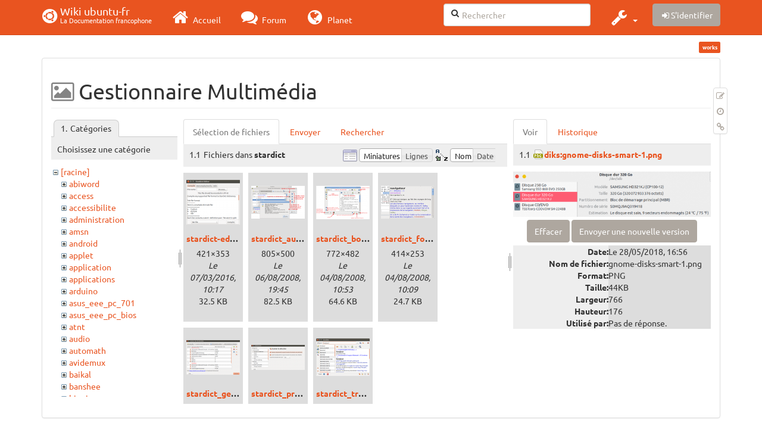

--- FILE ---
content_type: text/html; charset=utf-8
request_url: https://doc.ubuntu-fr.org/works?ns=stardict&tab_files=files&do=media&tab_details=view&image=diks%3Agnome-disks-smart-1.png
body_size: 84670
content:
<!DOCTYPE html>
<html xmlns="http://www.w3.org/1999/xhtml" xml:lang="fr"
  lang="fr" dir="ltr" class="no-js">
<head>
  <meta charset="UTF-8" />
  <meta http-equiv="X-UA-Compatible" content="IE=edge" />
  <title>works [Wiki ubuntu-fr]</title>
  <script>(function(H){H.className=H.className.replace(/\bno-js\b/,'js')})(document.documentElement)</script>
  <meta name="viewport" content="width=device-width,initial-scale=1" />
  <link rel="shortcut icon" href="/_media/favicon.ico" />
<link rel="apple-touch-icon" href="/lib/tpl/bootstrap3/images/apple-touch-icon.png" />
    <meta name="generator" content="DokuWiki"/>
<meta name="robots" content="noindex,nofollow"/>
<link type="text/css" rel="stylesheet" href="/lib/tpl/bootstrap3/assets/fonts/united.fonts.css"/>
<link type="text/css" rel="stylesheet" href="/lib/tpl/bootstrap3/assets/font-awesome/css/font-awesome.min.css"/>
<link type="text/css" rel="stylesheet" href="/lib/tpl/bootstrap3/assets/bootstrap/united/bootstrap.min.css"/>
<link rel="search" type="application/opensearchdescription+xml" href="/lib/exe/opensearch.php" title="Wiki ubuntu-fr"/>
<link rel="start" href="/"/>
<link rel="contents" href="/works?do=index" title="Plan du site"/>
<link rel="manifest" href="/lib/exe/manifest.php"/>
<link rel="alternate" type="application/rss+xml" title="Derniers changements" href="/feed.php"/>
<link rel="alternate" type="application/rss+xml" title="Catégorie courante" href="/feed.php?mode=list&amp;ns="/>
<link rel="alternate" type="text/html" title="HTML brut" href="/_export/xhtml/works"/>
<link rel="alternate" type="text/plain" title="Wiki balise" href="/_export/raw/works"/>
<link rel="stylesheet" type="text/css" href="/lib/exe/css.php?t=bootstrap3&amp;tseed=260e43702e8c08a68a8f6451432523f9"/>
<!--[if gte IE 9]><!-->
<script type="text/javascript">/*<![CDATA[*/var NS='';var JSINFO = {"bootstrap3":{"mode":"media","toc":[],"config":{"collapsibleSections":0,"fixedTopNavbar":1,"showSemanticPopup":0,"sidebarOnNavbar":0,"tagsOnTop":1,"tocAffix":1,"tocCollapseOnScroll":1,"tocCollapsed":0,"tocLayout":"default","useAnchorJS":1}},"id":"works","namespace":"","ACT":"media","useHeadingNavigation":0,"useHeadingContent":0};
/*!]]>*/</script>
<script type="text/javascript" charset="utf-8" src="/lib/exe/jquery.php?tseed=23f888679b4f1dc26eef34902aca964f"></script>
<script type="text/javascript" charset="utf-8" src="/lib/exe/js.php?t=bootstrap3&amp;tseed=260e43702e8c08a68a8f6451432523f9"></script>
<script type="text/javascript" src="/lib/tpl/bootstrap3/assets/bootstrap/js/bootstrap.min.js"></script>
<script type="text/javascript" src="/lib/tpl/bootstrap3/assets/anchorjs/anchor.min.js"></script>
<script type="text/javascript" src="/lib/tpl/bootstrap3/assets/typeahead/bootstrap3-typeahead.min.js"></script>
<!--<![endif]-->
<style type="text/css">@media screen { body { margin-top: 70px; }  #dw__toc.affix { top: 60px; position: fixed !important; }  #dw__toc .nav .nav .nav { display: none; } }</style>
    <!--[if lt IE 9]>
  <script type="text/javascript" src="https://oss.maxcdn.com/html5shiv/3.7.2/html5shiv.min.js"></script>
  <script type="text/javascript" src="https://oss.maxcdn.com/respond/1.4.2/respond.min.js"></script>
  <![endif]-->
</head>
<body class="united dokuwiki mode_media tpl_bootstrap3  notFound dw-page-on-panel" data-page-id="works">

  <header id="dokuwiki__header" class="dokuwiki container">
    <nav id="dw__navbar" class="navbar navbar-fixed-top navbar-default" role="navigation">

  <div class="container">

    <div class="navbar-header">

      <button class="navbar-toggle" type="button" data-toggle="collapse" data-target=".navbar-collapse">
        <span class="icon-bar"></span>
        <span class="icon-bar"></span>
        <span class="icon-bar"></span>
      </button>

      <a href="/accueil"  accesskey="h" title="[H]" class="navbar-brand"><span class="uf uf-cof" id="dw__accueil" style="font-size: 35px;" ></span> <span id="dw__title" style="margin-top:-5px">Wiki ubuntu-fr<span id="dw__tagline">La Documentation francophone</span></span></a>
    </div>

    <div class="collapse navbar-collapse">

      
      <ul class="nav navbar-nav">
        <li>
          <a href="//ubuntu-fr.org/" ><i class="fa fa-2x fa-fw fa-home"></i><span> Accueil</span></a>        </li>
        <li>
          <a href="//forum.ubuntu-fr.org/" ><i class="fa fa-2x fa-fw fa-comments"></i><span> Forum</span></a>        </li>
        <li>
          <a href="//planet.ubuntu-fr.org/" ><i class="fa fa-2x fa-fw fa-globe"></i><span> Planet</span></a>        </li>
      </ul>

            
      
      <div class="navbar-right" id="dw__navbar_items">

        <form action="//forum.ubuntu-fr.org/search_ubuntufr.php" accept-charset="utf-8" class="navbar-form navbar-left search" id="dw__search" method="get" role="search"><div class="no"><input id="qsearch" autocomplete="off" type="search" placeholder="Rechercher" accesskey="f" name="q" class="form-control" title="[F]" /><button type="submit" title="Rechercher"><i class="fa fa-fw fa-search"></i></button><input type="hidden" name="do" value="search" /><input type="hidden" name="tsearch" value="wiki" /></div></form>
        
<ul class="nav navbar-nav dw-action-icon" id="dw__tools">


  <li class="dropdown">

    <a href="" class="dropdown-toggle" data-target="#" data-toggle="dropdown" title="" role="button" aria-haspopup="true" aria-expanded="false">
      <i class="fa fa-2x fa-fw fa-wrench"></i> <span class="hidden-lg hidden-md hidden-sm">Outils</span> <span class="caret"></span>
    </a>

    <ul class="dropdown-menu tools" role="menu">
    
      <li class="dropdown-header">
        <i class="fa fa-fw fa-cubes"></i> Outils du site      </li>
      <li><a href="/works?do=recent"  class="action recent" accesskey="r" rel="nofollow" title="Derniers changements [R]">Derniers changements</a></li><li class="active"><a href="/works?do=media&amp;ns="  class="action active media" rel="nofollow" title="Gestionnaire Multimédia">Gestionnaire Multimédia</a></li><li><a href="/works?do=index"  class="action index" accesskey="x" rel="nofollow" title="Plan du site [X]">Plan du site</a></li>
            <li class="divider" role="separator"></li>
      
    
      <li class="dropdown-header">
        <i class="fa fa-fw fa-file"></i> Outils de la page      </li>
      <li><a href="/works?do="  class="action show" accesskey="v" rel="nofollow" title="Afficher la page [V]">Modifier cette page</a></li><li><a href="/works?do=revisions"  class="action revs" accesskey="o" rel="nofollow" title="Anciennes révisions [O]">Anciennes révisions</a></li><li><a href="/works?do=backlink"  class="action backlink" rel="nofollow" title="Liens de retour">Liens de retour</a></li><li><a href="#dokuwiki__top"  class="action top" accesskey="t" rel="nofollow" title="Haut de page [T]">Haut de page</a></li>
      
        </ul>
  </li>


</ul>


        <ul class="nav navbar-nav">

          
          
                    <li>
            <span class="dw__actions dw-action-icon">
              <a href="/works?do=login&amp;sectok="  class="action btn btn-default navbar-btn login" rel="nofollow" title="S&#039;identifier"><span class="">S'identifier</span></a>            </span>
          </li>
          
        </ul>

        
        

      </div>

    </div>
  </div>
</nav>
  </header>

  <div id="dokuwiki__top" class="dokuwiki container">

    <div id="dokuwiki__pageheader">

      
      
      <p class="pageId text-right small">
        <span class="label label-primary">works</span>      </p>

      <div id="dw__msgarea" class="small">
              </div>

    </div>

    <main class="main row" role="main">

      
      <article id="dokuwiki__content" class="container" itemscope itemtype="http://schema.org/Article" itemref="dw__license">

        
<nav id="dw__pagetools" class="hidden-print">
  <div class="tools panel panel-default pull-right ">
    <ul class="nav nav-stacked nav-pills">
      <li><a href="/works?do="  class="action text-muted show" accesskey="v" rel="nofollow" title="Afficher la page [V]"><i class="fa fa-fw fa-pencil-square-o"></i><span class="sr-only"> Modifier cette page</span></a></li><li><a href="/works?do=revisions"  class="action text-muted revs" accesskey="o" rel="nofollow" title="Anciennes révisions [O]"><i class="fa fa-fw fa-clock-o"></i><span class="sr-only"> </span></a></li><li><a href="/works?do=backlink"  class="action text-muted backlink" rel="nofollow" title="Liens de retour"><i class="fa fa-fw fa-link"></i><span class="sr-only"> Liens de retour</span></a></li>    </ul>
  </div>
</nav>

        <div class="panel panel-default" itemprop="articleBody">
          <div class="page panel-body">

            <div class="dw-content-page "><div class="dw-toc hidden-print"></div><!-- CONTENT --><div class="dw-content"><div id="mediamanager__page">
<h1 class=" page-header">Gestionnaire Multimédia</h1>
<div class="panel namespaces">
<h2 class=" page-header">Catégories</h2>
<div class="panelHeader">Choisissez une catégorie</div>
<div class="panelContent" id="media__tree">

<ul class="idx fix-media-list-overlap">
<li class="media level0 open"><img src="/lib/images/minus.gif" alt="−" /><div class="li"><a href="/works?ns=&amp;tab_files=files&amp;do=media&amp;tab_details=view&amp;image=diks%3Agnome-disks-smart-1.png" class="idx_dir">[racine]</a></div>
<ul class="idx fix-media-list-overlap">
<li class="media level1 closed"><img src="/lib/images/plus.gif" alt="+" /><div class="li"><a href="/works?ns=abiword&amp;tab_files=files&amp;do=media&amp;tab_details=view&amp;image=diks%3Agnome-disks-smart-1.png" class="idx_dir">abiword</a></div></li>
<li class="media level1 closed"><img src="/lib/images/plus.gif" alt="+" /><div class="li"><a href="/works?ns=access&amp;tab_files=files&amp;do=media&amp;tab_details=view&amp;image=diks%3Agnome-disks-smart-1.png" class="idx_dir">access</a></div></li>
<li class="media level1 closed"><img src="/lib/images/plus.gif" alt="+" /><div class="li"><a href="/works?ns=accessibilite&amp;tab_files=files&amp;do=media&amp;tab_details=view&amp;image=diks%3Agnome-disks-smart-1.png" class="idx_dir">accessibilite</a></div></li>
<li class="media level1 closed"><img src="/lib/images/plus.gif" alt="+" /><div class="li"><a href="/works?ns=administration&amp;tab_files=files&amp;do=media&amp;tab_details=view&amp;image=diks%3Agnome-disks-smart-1.png" class="idx_dir">administration</a></div></li>
<li class="media level1 closed"><img src="/lib/images/plus.gif" alt="+" /><div class="li"><a href="/works?ns=amsn&amp;tab_files=files&amp;do=media&amp;tab_details=view&amp;image=diks%3Agnome-disks-smart-1.png" class="idx_dir">amsn</a></div></li>
<li class="media level1 closed"><img src="/lib/images/plus.gif" alt="+" /><div class="li"><a href="/works?ns=android&amp;tab_files=files&amp;do=media&amp;tab_details=view&amp;image=diks%3Agnome-disks-smart-1.png" class="idx_dir">android</a></div></li>
<li class="media level1 closed"><img src="/lib/images/plus.gif" alt="+" /><div class="li"><a href="/works?ns=applet&amp;tab_files=files&amp;do=media&amp;tab_details=view&amp;image=diks%3Agnome-disks-smart-1.png" class="idx_dir">applet</a></div></li>
<li class="media level1 closed"><img src="/lib/images/plus.gif" alt="+" /><div class="li"><a href="/works?ns=application&amp;tab_files=files&amp;do=media&amp;tab_details=view&amp;image=diks%3Agnome-disks-smart-1.png" class="idx_dir">application</a></div></li>
<li class="media level1 closed"><img src="/lib/images/plus.gif" alt="+" /><div class="li"><a href="/works?ns=applications&amp;tab_files=files&amp;do=media&amp;tab_details=view&amp;image=diks%3Agnome-disks-smart-1.png" class="idx_dir">applications</a></div></li>
<li class="media level1 closed"><img src="/lib/images/plus.gif" alt="+" /><div class="li"><a href="/works?ns=arduino&amp;tab_files=files&amp;do=media&amp;tab_details=view&amp;image=diks%3Agnome-disks-smart-1.png" class="idx_dir">arduino</a></div></li>
<li class="media level1 closed"><img src="/lib/images/plus.gif" alt="+" /><div class="li"><a href="/works?ns=asus_eee_pc_701&amp;tab_files=files&amp;do=media&amp;tab_details=view&amp;image=diks%3Agnome-disks-smart-1.png" class="idx_dir">asus_eee_pc_701</a></div></li>
<li class="media level1 closed"><img src="/lib/images/plus.gif" alt="+" /><div class="li"><a href="/works?ns=asus_eee_pc_bios&amp;tab_files=files&amp;do=media&amp;tab_details=view&amp;image=diks%3Agnome-disks-smart-1.png" class="idx_dir">asus_eee_pc_bios</a></div></li>
<li class="media level1 closed"><img src="/lib/images/plus.gif" alt="+" /><div class="li"><a href="/works?ns=atnt&amp;tab_files=files&amp;do=media&amp;tab_details=view&amp;image=diks%3Agnome-disks-smart-1.png" class="idx_dir">atnt</a></div></li>
<li class="media level1 closed"><img src="/lib/images/plus.gif" alt="+" /><div class="li"><a href="/works?ns=audio&amp;tab_files=files&amp;do=media&amp;tab_details=view&amp;image=diks%3Agnome-disks-smart-1.png" class="idx_dir">audio</a></div></li>
<li class="media level1 closed"><img src="/lib/images/plus.gif" alt="+" /><div class="li"><a href="/works?ns=automath&amp;tab_files=files&amp;do=media&amp;tab_details=view&amp;image=diks%3Agnome-disks-smart-1.png" class="idx_dir">automath</a></div></li>
<li class="media level1 closed"><img src="/lib/images/plus.gif" alt="+" /><div class="li"><a href="/works?ns=avidemux&amp;tab_files=files&amp;do=media&amp;tab_details=view&amp;image=diks%3Agnome-disks-smart-1.png" class="idx_dir">avidemux</a></div></li>
<li class="media level1 closed"><img src="/lib/images/plus.gif" alt="+" /><div class="li"><a href="/works?ns=baikal&amp;tab_files=files&amp;do=media&amp;tab_details=view&amp;image=diks%3Agnome-disks-smart-1.png" class="idx_dir">baikal</a></div></li>
<li class="media level1 closed"><img src="/lib/images/plus.gif" alt="+" /><div class="li"><a href="/works?ns=banshee&amp;tab_files=files&amp;do=media&amp;tab_details=view&amp;image=diks%3Agnome-disks-smart-1.png" class="idx_dir">banshee</a></div></li>
<li class="media level1 closed"><img src="/lib/images/plus.gif" alt="+" /><div class="li"><a href="/works?ns=bionic&amp;tab_files=files&amp;do=media&amp;tab_details=view&amp;image=diks%3Agnome-disks-smart-1.png" class="idx_dir">bionic</a></div></li>
<li class="media level1 closed"><img src="/lib/images/plus.gif" alt="+" /><div class="li"><a href="/works?ns=bluetooth&amp;tab_files=files&amp;do=media&amp;tab_details=view&amp;image=diks%3Agnome-disks-smart-1.png" class="idx_dir">bluetooth</a></div></li>
<li class="media level1 closed"><img src="/lib/images/plus.gif" alt="+" /><div class="li"><a href="/works?ns=boinc&amp;tab_files=files&amp;do=media&amp;tab_details=view&amp;image=diks%3Agnome-disks-smart-1.png" class="idx_dir">boinc</a></div></li>
<li class="media level1 closed"><img src="/lib/images/plus.gif" alt="+" /><div class="li"><a href="/works?ns=boot&amp;tab_files=files&amp;do=media&amp;tab_details=view&amp;image=diks%3Agnome-disks-smart-1.png" class="idx_dir">boot</a></div></li>
<li class="media level1 closed"><img src="/lib/images/plus.gif" alt="+" /><div class="li"><a href="/works?ns=builder&amp;tab_files=files&amp;do=media&amp;tab_details=view&amp;image=diks%3Agnome-disks-smart-1.png" class="idx_dir">builder</a></div></li>
<li class="media level1 closed"><img src="/lib/images/plus.gif" alt="+" /><div class="li"><a href="/works?ns=burg&amp;tab_files=files&amp;do=media&amp;tab_details=view&amp;image=diks%3Agnome-disks-smart-1.png" class="idx_dir">burg</a></div></li>
<li class="media level1 closed"><img src="/lib/images/plus.gif" alt="+" /><div class="li"><a href="/works?ns=capture_du_2012-01-28_13&amp;tab_files=files&amp;do=media&amp;tab_details=view&amp;image=diks%3Agnome-disks-smart-1.png" class="idx_dir">capture_du_2012-01-28_13</a></div></li>
<li class="media level1 closed"><img src="/lib/images/plus.gif" alt="+" /><div class="li"><a href="/works?ns=captures&amp;tab_files=files&amp;do=media&amp;tab_details=view&amp;image=diks%3Agnome-disks-smart-1.png" class="idx_dir">captures</a></div></li>
<li class="media level1 closed"><img src="/lib/images/plus.gif" alt="+" /><div class="li"><a href="/works?ns=carte_tv&amp;tab_files=files&amp;do=media&amp;tab_details=view&amp;image=diks%3Agnome-disks-smart-1.png" class="idx_dir">carte_tv</a></div></li>
<li class="media level1 closed"><img src="/lib/images/plus.gif" alt="+" /><div class="li"><a href="/works?ns=catfish&amp;tab_files=files&amp;do=media&amp;tab_details=view&amp;image=diks%3Agnome-disks-smart-1.png" class="idx_dir">catfish</a></div></li>
<li class="media level1 closed"><img src="/lib/images/plus.gif" alt="+" /><div class="li"><a href="/works?ns=cedega&amp;tab_files=files&amp;do=media&amp;tab_details=view&amp;image=diks%3Agnome-disks-smart-1.png" class="idx_dir">cedega</a></div></li>
<li class="media level1 closed"><img src="/lib/images/plus.gif" alt="+" /><div class="li"><a href="/works?ns=cherrytree&amp;tab_files=files&amp;do=media&amp;tab_details=view&amp;image=diks%3Agnome-disks-smart-1.png" class="idx_dir">cherrytree</a></div></li>
<li class="media level1 closed"><img src="/lib/images/plus.gif" alt="+" /><div class="li"><a href="/works?ns=chronopost&amp;tab_files=files&amp;do=media&amp;tab_details=view&amp;image=diks%3Agnome-disks-smart-1.png" class="idx_dir">chronopost</a></div></li>
<li class="media level1 closed"><img src="/lib/images/plus.gif" alt="+" /><div class="li"><a href="/works?ns=cmus&amp;tab_files=files&amp;do=media&amp;tab_details=view&amp;image=diks%3Agnome-disks-smart-1.png" class="idx_dir">cmus</a></div></li>
<li class="media level1 closed"><img src="/lib/images/plus.gif" alt="+" /><div class="li"><a href="/works?ns=coeur_noir&amp;tab_files=files&amp;do=media&amp;tab_details=view&amp;image=diks%3Agnome-disks-smart-1.png" class="idx_dir">coeur_noir</a></div></li>
<li class="media level1 closed"><img src="/lib/images/plus.gif" alt="+" /><div class="li"><a href="/works?ns=conky&amp;tab_files=files&amp;do=media&amp;tab_details=view&amp;image=diks%3Agnome-disks-smart-1.png" class="idx_dir">conky</a></div></li>
<li class="media level1 closed"><img src="/lib/images/plus.gif" alt="+" /><div class="li"><a href="/works?ns=cozycloud&amp;tab_files=files&amp;do=media&amp;tab_details=view&amp;image=diks%3Agnome-disks-smart-1.png" class="idx_dir">cozycloud</a></div></li>
<li class="media level1 closed"><img src="/lib/images/plus.gif" alt="+" /><div class="li"><a href="/works?ns=cubic&amp;tab_files=files&amp;do=media&amp;tab_details=view&amp;image=diks%3Agnome-disks-smart-1.png" class="idx_dir">cubic</a></div></li>
<li class="media level1 closed"><img src="/lib/images/plus.gif" alt="+" /><div class="li"><a href="/works?ns=czkawka&amp;tab_files=files&amp;do=media&amp;tab_details=view&amp;image=diks%3Agnome-disks-smart-1.png" class="idx_dir">czkawka</a></div></li>
<li class="media level1 closed"><img src="/lib/images/plus.gif" alt="+" /><div class="li"><a href="/works?ns=davmail&amp;tab_files=files&amp;do=media&amp;tab_details=view&amp;image=diks%3Agnome-disks-smart-1.png" class="idx_dir">davmail</a></div></li>
<li class="media level1 closed"><img src="/lib/images/plus.gif" alt="+" /><div class="li"><a href="/works?ns=dbmail&amp;tab_files=files&amp;do=media&amp;tab_details=view&amp;image=diks%3Agnome-disks-smart-1.png" class="idx_dir">dbmail</a></div></li>
<li class="media level1 closed"><img src="/lib/images/plus.gif" alt="+" /><div class="li"><a href="/works?ns=dejadup&amp;tab_files=files&amp;do=media&amp;tab_details=view&amp;image=diks%3Agnome-disks-smart-1.png" class="idx_dir">dejadup</a></div></li>
<li class="media level1 closed"><img src="/lib/images/plus.gif" alt="+" /><div class="li"><a href="/works?ns=dell&amp;tab_files=files&amp;do=media&amp;tab_details=view&amp;image=diks%3Agnome-disks-smart-1.png" class="idx_dir">dell</a></div></li>
<li class="media level1 closed"><img src="/lib/images/plus.gif" alt="+" /><div class="li"><a href="/works?ns=depots&amp;tab_files=files&amp;do=media&amp;tab_details=view&amp;image=diks%3Agnome-disks-smart-1.png" class="idx_dir">depots</a></div></li>
<li class="media level1 closed"><img src="/lib/images/plus.gif" alt="+" /><div class="li"><a href="/works?ns=diagnostic&amp;tab_files=files&amp;do=media&amp;tab_details=view&amp;image=diks%3Agnome-disks-smart-1.png" class="idx_dir">diagnostic</a></div></li>
<li class="media level1 closed"><img src="/lib/images/plus.gif" alt="+" /><div class="li"><a href="/works?ns=digikam&amp;tab_files=files&amp;do=media&amp;tab_details=view&amp;image=diks%3Agnome-disks-smart-1.png" class="idx_dir">digikam</a></div></li>
<li class="media level1 closed"><img src="/lib/images/plus.gif" alt="+" /><div class="li"><a href="/works?ns=diks&amp;tab_files=files&amp;do=media&amp;tab_details=view&amp;image=diks%3Agnome-disks-smart-1.png" class="idx_dir">diks</a></div></li>
<li class="media level1 closed"><img src="/lib/images/plus.gif" alt="+" /><div class="li"><a href="/works?ns=disks&amp;tab_files=files&amp;do=media&amp;tab_details=view&amp;image=diks%3Agnome-disks-smart-1.png" class="idx_dir">disks</a></div></li>
<li class="media level1 closed"><img src="/lib/images/plus.gif" alt="+" /><div class="li"><a href="/works?ns=divers&amp;tab_files=files&amp;do=media&amp;tab_details=view&amp;image=diks%3Agnome-disks-smart-1.png" class="idx_dir">divers</a></div></li>
<li class="media level1 closed"><img src="/lib/images/plus.gif" alt="+" /><div class="li"><a href="/works?ns=doc&amp;tab_files=files&amp;do=media&amp;tab_details=view&amp;image=diks%3Agnome-disks-smart-1.png" class="idx_dir">doc</a></div></li>
<li class="media level1 closed"><img src="/lib/images/plus.gif" alt="+" /><div class="li"><a href="/works?ns=dragonplayer&amp;tab_files=files&amp;do=media&amp;tab_details=view&amp;image=diks%3Agnome-disks-smart-1.png" class="idx_dir">dragonplayer</a></div></li>
<li class="media level1 closed"><img src="/lib/images/plus.gif" alt="+" /><div class="li"><a href="/works?ns=drapeaux&amp;tab_files=files&amp;do=media&amp;tab_details=view&amp;image=diks%3Agnome-disks-smart-1.png" class="idx_dir">drapeaux</a></div></li>
<li class="media level1 closed"><img src="/lib/images/plus.gif" alt="+" /><div class="li"><a href="/works?ns=driver&amp;tab_files=files&amp;do=media&amp;tab_details=view&amp;image=diks%3Agnome-disks-smart-1.png" class="idx_dir">driver</a></div></li>
<li class="media level1 closed"><img src="/lib/images/plus.gif" alt="+" /><div class="li"><a href="/works?ns=eclipse&amp;tab_files=files&amp;do=media&amp;tab_details=view&amp;image=diks%3Agnome-disks-smart-1.png" class="idx_dir">eclipse</a></div></li>
<li class="media level1 closed"><img src="/lib/images/plus.gif" alt="+" /><div class="li"><a href="/works?ns=edubuntu&amp;tab_files=files&amp;do=media&amp;tab_details=view&amp;image=diks%3Agnome-disks-smart-1.png" class="idx_dir">edubuntu</a></div></li>
<li class="media level1 closed"><img src="/lib/images/plus.gif" alt="+" /><div class="li"><a href="/works?ns=education&amp;tab_files=files&amp;do=media&amp;tab_details=view&amp;image=diks%3Agnome-disks-smart-1.png" class="idx_dir">education</a></div></li>
<li class="media level1 closed"><img src="/lib/images/plus.gif" alt="+" /><div class="li"><a href="/works?ns=eeepc&amp;tab_files=files&amp;do=media&amp;tab_details=view&amp;image=diks%3Agnome-disks-smart-1.png" class="idx_dir">eeepc</a></div></li>
<li class="media level1 closed"><img src="/lib/images/plus.gif" alt="+" /><div class="li"><a href="/works?ns=eiciel&amp;tab_files=files&amp;do=media&amp;tab_details=view&amp;image=diks%3Agnome-disks-smart-1.png" class="idx_dir">eiciel</a></div></li>
<li class="media level1 closed"><img src="/lib/images/plus.gif" alt="+" /><div class="li"><a href="/works?ns=empathy&amp;tab_files=files&amp;do=media&amp;tab_details=view&amp;image=diks%3Agnome-disks-smart-1.png" class="idx_dir">empathy</a></div></li>
<li class="media level1 closed"><img src="/lib/images/plus.gif" alt="+" /><div class="li"><a href="/works?ns=enlightement&amp;tab_files=files&amp;do=media&amp;tab_details=view&amp;image=diks%3Agnome-disks-smart-1.png" class="idx_dir">enlightement</a></div></li>
<li class="media level1 closed"><img src="/lib/images/plus.gif" alt="+" /><div class="li"><a href="/works?ns=enlightenment&amp;tab_files=files&amp;do=media&amp;tab_details=view&amp;image=diks%3Agnome-disks-smart-1.png" class="idx_dir">enlightenment</a></div></li>
<li class="media level1 closed"><img src="/lib/images/plus.gif" alt="+" /><div class="li"><a href="/works?ns=eoan&amp;tab_files=files&amp;do=media&amp;tab_details=view&amp;image=diks%3Agnome-disks-smart-1.png" class="idx_dir">eoan</a></div></li>
<li class="media level1 closed"><img src="/lib/images/plus.gif" alt="+" /><div class="li"><a href="/works?ns=epiphany&amp;tab_files=files&amp;do=media&amp;tab_details=view&amp;image=diks%3Agnome-disks-smart-1.png" class="idx_dir">epiphany</a></div></li>
<li class="media level1 closed"><img src="/lib/images/plus.gif" alt="+" /><div class="li"><a href="/works?ns=equalx&amp;tab_files=files&amp;do=media&amp;tab_details=view&amp;image=diks%3Agnome-disks-smart-1.png" class="idx_dir">equalx</a></div></li>
<li class="media level1 closed"><img src="/lib/images/plus.gif" alt="+" /><div class="li"><a href="/works?ns=esm&amp;tab_files=files&amp;do=media&amp;tab_details=view&amp;image=diks%3Agnome-disks-smart-1.png" class="idx_dir">esm</a></div></li>
<li class="media level1 closed"><img src="/lib/images/plus.gif" alt="+" /><div class="li"><a href="/works?ns=evenements&amp;tab_files=files&amp;do=media&amp;tab_details=view&amp;image=diks%3Agnome-disks-smart-1.png" class="idx_dir">evenements</a></div></li>
<li class="media level1 closed"><img src="/lib/images/plus.gif" alt="+" /><div class="li"><a href="/works?ns=export&amp;tab_files=files&amp;do=media&amp;tab_details=view&amp;image=diks%3Agnome-disks-smart-1.png" class="idx_dir">export</a></div></li>
<li class="media level1 closed"><img src="/lib/images/plus.gif" alt="+" /><div class="li"><a href="/works?ns=f-spot&amp;tab_files=files&amp;do=media&amp;tab_details=view&amp;image=diks%3Agnome-disks-smart-1.png" class="idx_dir">f-spot</a></div></li>
<li class="media level1 closed"><img src="/lib/images/plus.gif" alt="+" /><div class="li"><a href="/works?ns=fax&amp;tab_files=files&amp;do=media&amp;tab_details=view&amp;image=diks%3Agnome-disks-smart-1.png" class="idx_dir">fax</a></div></li>
<li class="media level1 closed"><img src="/lib/images/plus.gif" alt="+" /><div class="li"><a href="/works?ns=firefox&amp;tab_files=files&amp;do=media&amp;tab_details=view&amp;image=diks%3Agnome-disks-smart-1.png" class="idx_dir">firefox</a></div></li>
<li class="media level1 closed"><img src="/lib/images/plus.gif" alt="+" /><div class="li"><a href="/works?ns=firestarter&amp;tab_files=files&amp;do=media&amp;tab_details=view&amp;image=diks%3Agnome-disks-smart-1.png" class="idx_dir">firestarter</a></div></li>
<li class="media level1 closed"><img src="/lib/images/plus.gif" alt="+" /><div class="li"><a href="/works?ns=forum&amp;tab_files=files&amp;do=media&amp;tab_details=view&amp;image=diks%3Agnome-disks-smart-1.png" class="idx_dir">forum</a></div></li>
<li class="media level1 closed"><img src="/lib/images/plus.gif" alt="+" /><div class="li"><a href="/works?ns=fprint&amp;tab_files=files&amp;do=media&amp;tab_details=view&amp;image=diks%3Agnome-disks-smart-1.png" class="idx_dir">fprint</a></div></li>
<li class="media level1 closed"><img src="/lib/images/plus.gif" alt="+" /><div class="li"><a href="/works?ns=freebox&amp;tab_files=files&amp;do=media&amp;tab_details=view&amp;image=diks%3Agnome-disks-smart-1.png" class="idx_dir">freebox</a></div></li>
<li class="media level1 closed"><img src="/lib/images/plus.gif" alt="+" /><div class="li"><a href="/works?ns=freemi&amp;tab_files=files&amp;do=media&amp;tab_details=view&amp;image=diks%3Agnome-disks-smart-1.png" class="idx_dir">freemi</a></div></li>
<li class="media level1 closed"><img src="/lib/images/plus.gif" alt="+" /><div class="li"><a href="/works?ns=freewifi&amp;tab_files=files&amp;do=media&amp;tab_details=view&amp;image=diks%3Agnome-disks-smart-1.png" class="idx_dir">freewifi</a></div></li>
<li class="media level1 closed"><img src="/lib/images/plus.gif" alt="+" /><div class="li"><a href="/works?ns=gdm&amp;tab_files=files&amp;do=media&amp;tab_details=view&amp;image=diks%3Agnome-disks-smart-1.png" class="idx_dir">gdm</a></div></li>
<li class="media level1 closed"><img src="/lib/images/plus.gif" alt="+" /><div class="li"><a href="/works?ns=geda&amp;tab_files=files&amp;do=media&amp;tab_details=view&amp;image=diks%3Agnome-disks-smart-1.png" class="idx_dir">geda</a></div></li>
<li class="media level1 closed"><img src="/lib/images/plus.gif" alt="+" /><div class="li"><a href="/works?ns=gedit&amp;tab_files=files&amp;do=media&amp;tab_details=view&amp;image=diks%3Agnome-disks-smart-1.png" class="idx_dir">gedit</a></div></li>
<li class="media level1 closed"><img src="/lib/images/plus.gif" alt="+" /><div class="li"><a href="/works?ns=generalite&amp;tab_files=files&amp;do=media&amp;tab_details=view&amp;image=diks%3Agnome-disks-smart-1.png" class="idx_dir">generalite</a></div></li>
<li class="media level1 closed"><img src="/lib/images/plus.gif" alt="+" /><div class="li"><a href="/works?ns=gestikk&amp;tab_files=files&amp;do=media&amp;tab_details=view&amp;image=diks%3Agnome-disks-smart-1.png" class="idx_dir">gestikk</a></div></li>
<li class="media level1 closed"><img src="/lib/images/plus.gif" alt="+" /><div class="li"><a href="/works?ns=gitso&amp;tab_files=files&amp;do=media&amp;tab_details=view&amp;image=diks%3Agnome-disks-smart-1.png" class="idx_dir">gitso</a></div></li>
<li class="media level1 closed"><img src="/lib/images/plus.gif" alt="+" /><div class="li"><a href="/works?ns=glabels&amp;tab_files=files&amp;do=media&amp;tab_details=view&amp;image=diks%3Agnome-disks-smart-1.png" class="idx_dir">glabels</a></div></li>
<li class="media level1 closed"><img src="/lib/images/plus.gif" alt="+" /><div class="li"><a href="/works?ns=gnome-disk-utility&amp;tab_files=files&amp;do=media&amp;tab_details=view&amp;image=diks%3Agnome-disks-smart-1.png" class="idx_dir">gnome-disk-utility</a></div></li>
<li class="media level1 closed"><img src="/lib/images/plus.gif" alt="+" /><div class="li"><a href="/works?ns=gnome-do&amp;tab_files=files&amp;do=media&amp;tab_details=view&amp;image=diks%3Agnome-disks-smart-1.png" class="idx_dir">gnome-do</a></div></li>
<li class="media level1 closed"><img src="/lib/images/plus.gif" alt="+" /><div class="li"><a href="/works?ns=gnome-usage&amp;tab_files=files&amp;do=media&amp;tab_details=view&amp;image=diks%3Agnome-disks-smart-1.png" class="idx_dir">gnome-usage</a></div></li>
<li class="media level1 closed"><img src="/lib/images/plus.gif" alt="+" /><div class="li"><a href="/works?ns=gnuplot&amp;tab_files=files&amp;do=media&amp;tab_details=view&amp;image=diks%3Agnome-disks-smart-1.png" class="idx_dir">gnuplot</a></div></li>
<li class="media level1 closed"><img src="/lib/images/plus.gif" alt="+" /><div class="li"><a href="/works?ns=godot&amp;tab_files=files&amp;do=media&amp;tab_details=view&amp;image=diks%3Agnome-disks-smart-1.png" class="idx_dir">godot</a></div></li>
<li class="media level1 closed"><img src="/lib/images/plus.gif" alt="+" /><div class="li"><a href="/works?ns=graphisme&amp;tab_files=files&amp;do=media&amp;tab_details=view&amp;image=diks%3Agnome-disks-smart-1.png" class="idx_dir">graphisme</a></div></li>
<li class="media level1 closed"><img src="/lib/images/plus.gif" alt="+" /><div class="li"><a href="/works?ns=gravure&amp;tab_files=files&amp;do=media&amp;tab_details=view&amp;image=diks%3Agnome-disks-smart-1.png" class="idx_dir">gravure</a></div></li>
<li class="media level1 closed"><img src="/lib/images/plus.gif" alt="+" /><div class="li"><a href="/works?ns=groupes&amp;tab_files=files&amp;do=media&amp;tab_details=view&amp;image=diks%3Agnome-disks-smart-1.png" class="idx_dir">groupes</a></div></li>
<li class="media level1 closed"><img src="/lib/images/plus.gif" alt="+" /><div class="li"><a href="/works?ns=grsync&amp;tab_files=files&amp;do=media&amp;tab_details=view&amp;image=diks%3Agnome-disks-smart-1.png" class="idx_dir">grsync</a></div></li>
<li class="media level1 closed"><img src="/lib/images/plus.gif" alt="+" /><div class="li"><a href="/works?ns=gwibber&amp;tab_files=files&amp;do=media&amp;tab_details=view&amp;image=diks%3Agnome-disks-smart-1.png" class="idx_dir">gwibber</a></div></li>
<li class="media level1 closed"><img src="/lib/images/plus.gif" alt="+" /><div class="li"><a href="/works?ns=heure_systeme&amp;tab_files=files&amp;do=media&amp;tab_details=view&amp;image=diks%3Agnome-disks-smart-1.png" class="idx_dir">heure_systeme</a></div></li>
<li class="media level1 closed"><img src="/lib/images/plus.gif" alt="+" /><div class="li"><a href="/works?ns=hp&amp;tab_files=files&amp;do=media&amp;tab_details=view&amp;image=diks%3Agnome-disks-smart-1.png" class="idx_dir">hp</a></div></li>
<li class="media level1 closed"><img src="/lib/images/plus.gif" alt="+" /><div class="li"><a href="/works?ns=icone&amp;tab_files=files&amp;do=media&amp;tab_details=view&amp;image=diks%3Agnome-disks-smart-1.png" class="idx_dir">icone</a></div></li>
<li class="media level1 closed"><img src="/lib/images/plus.gif" alt="+" /><div class="li"><a href="/works?ns=icons&amp;tab_files=files&amp;do=media&amp;tab_details=view&amp;image=diks%3Agnome-disks-smart-1.png" class="idx_dir">icons</a></div></li>
<li class="media level1 closed"><img src="/lib/images/plus.gif" alt="+" /><div class="li"><a href="/works?ns=image&amp;tab_files=files&amp;do=media&amp;tab_details=view&amp;image=diks%3Agnome-disks-smart-1.png" class="idx_dir">image</a></div></li>
<li class="media level1 closed"><img src="/lib/images/plus.gif" alt="+" /><div class="li"><a href="/works?ns=imprimante&amp;tab_files=files&amp;do=media&amp;tab_details=view&amp;image=diks%3Agnome-disks-smart-1.png" class="idx_dir">imprimante</a></div></li>
<li class="media level1 closed"><img src="/lib/images/plus.gif" alt="+" /><div class="li"><a href="/works?ns=installation&amp;tab_files=files&amp;do=media&amp;tab_details=view&amp;image=diks%3Agnome-disks-smart-1.png" class="idx_dir">installation</a></div></li>
<li class="media level1 closed"><img src="/lib/images/plus.gif" alt="+" /><div class="li"><a href="/works?ns=installation_graphique&amp;tab_files=files&amp;do=media&amp;tab_details=view&amp;image=diks%3Agnome-disks-smart-1.png" class="idx_dir">installation_graphique</a></div></li>
<li class="media level1 closed"><img src="/lib/images/plus.gif" alt="+" /><div class="li"><a href="/works?ns=internet&amp;tab_files=files&amp;do=media&amp;tab_details=view&amp;image=diks%3Agnome-disks-smart-1.png" class="idx_dir">internet</a></div></li>
<li class="media level1 closed"><img src="/lib/images/plus.gif" alt="+" /><div class="li"><a href="/works?ns=inviska&amp;tab_files=files&amp;do=media&amp;tab_details=view&amp;image=diks%3Agnome-disks-smart-1.png" class="idx_dir">inviska</a></div></li>
<li class="media level1 closed"><img src="/lib/images/plus.gif" alt="+" /><div class="li"><a href="/works?ns=iphone&amp;tab_files=files&amp;do=media&amp;tab_details=view&amp;image=diks%3Agnome-disks-smart-1.png" class="idx_dir">iphone</a></div></li>
<li class="media level1 closed"><img src="/lib/images/plus.gif" alt="+" /><div class="li"><a href="/works?ns=jamarok&amp;tab_files=files&amp;do=media&amp;tab_details=view&amp;image=diks%3Agnome-disks-smart-1.png" class="idx_dir">jamarok</a></div></li>
<li class="media level1 closed"><img src="/lib/images/plus.gif" alt="+" /><div class="li"><a href="/works?ns=jamplayer&amp;tab_files=files&amp;do=media&amp;tab_details=view&amp;image=diks%3Agnome-disks-smart-1.png" class="idx_dir">jamplayer</a></div></li>
<li class="media level1 closed"><img src="/lib/images/plus.gif" alt="+" /><div class="li"><a href="/works?ns=jaquette&amp;tab_files=files&amp;do=media&amp;tab_details=view&amp;image=diks%3Agnome-disks-smart-1.png" class="idx_dir">jaquette</a></div></li>
<li class="media level1 closed"><img src="/lib/images/plus.gif" alt="+" /><div class="li"><a href="/works?ns=jeux&amp;tab_files=files&amp;do=media&amp;tab_details=view&amp;image=diks%3Agnome-disks-smart-1.png" class="idx_dir">jeux</a></div></li>
<li class="media level1 closed"><img src="/lib/images/plus.gif" alt="+" /><div class="li"><a href="/works?ns=jeux2mots&amp;tab_files=files&amp;do=media&amp;tab_details=view&amp;image=diks%3Agnome-disks-smart-1.png" class="idx_dir">jeux2mots</a></div></li>
<li class="media level1 closed"><img src="/lib/images/plus.gif" alt="+" /><div class="li"><a href="/works?ns=kde&amp;tab_files=files&amp;do=media&amp;tab_details=view&amp;image=diks%3Agnome-disks-smart-1.png" class="idx_dir">kde</a></div></li>
<li class="media level1 closed"><img src="/lib/images/plus.gif" alt="+" /><div class="li"><a href="/works?ns=keep&amp;tab_files=files&amp;do=media&amp;tab_details=view&amp;image=diks%3Agnome-disks-smart-1.png" class="idx_dir">keep</a></div></li>
<li class="media level1 closed"><img src="/lib/images/plus.gif" alt="+" /><div class="li"><a href="/works?ns=kicad&amp;tab_files=files&amp;do=media&amp;tab_details=view&amp;image=diks%3Agnome-disks-smart-1.png" class="idx_dir">kicad</a></div></li>
<li class="media level1 closed"><img src="/lib/images/plus.gif" alt="+" /><div class="li"><a href="/works?ns=kiwix&amp;tab_files=files&amp;do=media&amp;tab_details=view&amp;image=diks%3Agnome-disks-smart-1.png" class="idx_dir">kiwix</a></div></li>
<li class="media level1 closed"><img src="/lib/images/plus.gif" alt="+" /><div class="li"><a href="/works?ns=kmotion&amp;tab_files=files&amp;do=media&amp;tab_details=view&amp;image=diks%3Agnome-disks-smart-1.png" class="idx_dir">kmotion</a></div></li>
<li class="media level1 closed"><img src="/lib/images/plus.gif" alt="+" /><div class="li"><a href="/works?ns=konqueror&amp;tab_files=files&amp;do=media&amp;tab_details=view&amp;image=diks%3Agnome-disks-smart-1.png" class="idx_dir">konqueror</a></div></li>
<li class="media level1 closed"><img src="/lib/images/plus.gif" alt="+" /><div class="li"><a href="/works?ns=ksnapshot&amp;tab_files=files&amp;do=media&amp;tab_details=view&amp;image=diks%3Agnome-disks-smart-1.png" class="idx_dir">ksnapshot</a></div></li>
<li class="media level1 closed"><img src="/lib/images/plus.gif" alt="+" /><div class="li"><a href="/works?ns=latexila&amp;tab_files=files&amp;do=media&amp;tab_details=view&amp;image=diks%3Agnome-disks-smart-1.png" class="idx_dir">latexila</a></div></li>
<li class="media level1 closed"><img src="/lib/images/plus.gif" alt="+" /><div class="li"><a href="/works?ns=laurux&amp;tab_files=files&amp;do=media&amp;tab_details=view&amp;image=diks%3Agnome-disks-smart-1.png" class="idx_dir">laurux</a></div></li>
<li class="media level1 closed"><img src="/lib/images/plus.gif" alt="+" /><div class="li"><a href="/works?ns=lenovo&amp;tab_files=files&amp;do=media&amp;tab_details=view&amp;image=diks%3Agnome-disks-smart-1.png" class="idx_dir">lenovo</a></div></li>
<li class="media level1 closed"><img src="/lib/images/plus.gif" alt="+" /><div class="li"><a href="/works?ns=lib&amp;tab_files=files&amp;do=media&amp;tab_details=view&amp;image=diks%3Agnome-disks-smart-1.png" class="idx_dir">lib</a></div></li>
<li class="media level1 closed"><img src="/lib/images/plus.gif" alt="+" /><div class="li"><a href="/works?ns=libreoffice&amp;tab_files=files&amp;do=media&amp;tab_details=view&amp;image=diks%3Agnome-disks-smart-1.png" class="idx_dir">libreoffice</a></div></li>
<li class="media level1 closed"><img src="/lib/images/plus.gif" alt="+" /><div class="li"><a href="/works?ns=lightdm&amp;tab_files=files&amp;do=media&amp;tab_details=view&amp;image=diks%3Agnome-disks-smart-1.png" class="idx_dir">lightdm</a></div></li>
<li class="media level1 closed"><img src="/lib/images/plus.gif" alt="+" /><div class="li"><a href="/works?ns=lightscribe&amp;tab_files=files&amp;do=media&amp;tab_details=view&amp;image=diks%3Agnome-disks-smart-1.png" class="idx_dir">lightscribe</a></div></li>
<li class="media level1 closed"><img src="/lib/images/plus.gif" alt="+" /><div class="li"><a href="/works?ns=linphone&amp;tab_files=files&amp;do=media&amp;tab_details=view&amp;image=diks%3Agnome-disks-smart-1.png" class="idx_dir">linphone</a></div></li>
<li class="media level1 closed"><img src="/lib/images/plus.gif" alt="+" /><div class="li"><a href="/works?ns=linux&amp;tab_files=files&amp;do=media&amp;tab_details=view&amp;image=diks%3Agnome-disks-smart-1.png" class="idx_dir">linux</a></div></li>
<li class="media level1 closed"><img src="/lib/images/plus.gif" alt="+" /><div class="li"><a href="/works?ns=lirc&amp;tab_files=files&amp;do=media&amp;tab_details=view&amp;image=diks%3Agnome-disks-smart-1.png" class="idx_dir">lirc</a></div></li>
<li class="media level1 closed"><img src="/lib/images/plus.gif" alt="+" /><div class="li"><a href="/works?ns=lircd.conf&amp;tab_files=files&amp;do=media&amp;tab_details=view&amp;image=diks%3Agnome-disks-smart-1.png" class="idx_dir">lircd.conf</a></div></li>
<li class="media level1 closed"><img src="/lib/images/plus.gif" alt="+" /><div class="li"><a href="/works?ns=livebox2&amp;tab_files=files&amp;do=media&amp;tab_details=view&amp;image=diks%3Agnome-disks-smart-1.png" class="idx_dir">livebox2</a></div></li>
<li class="media level1 closed"><img src="/lib/images/plus.gif" alt="+" /><div class="li"><a href="/works?ns=logo&amp;tab_files=files&amp;do=media&amp;tab_details=view&amp;image=diks%3Agnome-disks-smart-1.png" class="idx_dir">logo</a></div></li>
<li class="media level1 closed"><img src="/lib/images/plus.gif" alt="+" /><div class="li"><a href="/works?ns=lotoeduc&amp;tab_files=files&amp;do=media&amp;tab_details=view&amp;image=diks%3Agnome-disks-smart-1.png" class="idx_dir">lotoeduc</a></div></li>
<li class="media level1 closed"><img src="/lib/images/plus.gif" alt="+" /><div class="li"><a href="/works?ns=lxd&amp;tab_files=files&amp;do=media&amp;tab_details=view&amp;image=diks%3Agnome-disks-smart-1.png" class="idx_dir">lxd</a></div></li>
<li class="media level1 closed"><img src="/lib/images/plus.gif" alt="+" /><div class="li"><a href="/works?ns=mao&amp;tab_files=files&amp;do=media&amp;tab_details=view&amp;image=diks%3Agnome-disks-smart-1.png" class="idx_dir">mao</a></div></li>
<li class="media level1 closed"><img src="/lib/images/plus.gif" alt="+" /><div class="li"><a href="/works?ns=materiel&amp;tab_files=files&amp;do=media&amp;tab_details=view&amp;image=diks%3Agnome-disks-smart-1.png" class="idx_dir">materiel</a></div></li>
<li class="media level1 closed"><img src="/lib/images/plus.gif" alt="+" /><div class="li"><a href="/works?ns=matlab&amp;tab_files=files&amp;do=media&amp;tab_details=view&amp;image=diks%3Agnome-disks-smart-1.png" class="idx_dir">matlab</a></div></li>
<li class="media level1 closed"><img src="/lib/images/plus.gif" alt="+" /><div class="li"><a href="/works?ns=mc&amp;tab_files=files&amp;do=media&amp;tab_details=view&amp;image=diks%3Agnome-disks-smart-1.png" class="idx_dir">mc</a></div></li>
<li class="media level1 closed"><img src="/lib/images/plus.gif" alt="+" /><div class="li"><a href="/works?ns=mdadm&amp;tab_files=files&amp;do=media&amp;tab_details=view&amp;image=diks%3Agnome-disks-smart-1.png" class="idx_dir">mdadm</a></div></li>
<li class="media level1 closed"><img src="/lib/images/plus.gif" alt="+" /><div class="li"><a href="/works?ns=media&amp;tab_files=files&amp;do=media&amp;tab_details=view&amp;image=diks%3Agnome-disks-smart-1.png" class="idx_dir">media</a></div></li>
<li class="media level1 closed"><img src="/lib/images/plus.gif" alt="+" /><div class="li"><a href="/works?ns=media_center&amp;tab_files=files&amp;do=media&amp;tab_details=view&amp;image=diks%3Agnome-disks-smart-1.png" class="idx_dir">media_center</a></div></li>
<li class="media level1 closed"><img src="/lib/images/plus.gif" alt="+" /><div class="li"><a href="/works?ns=mergerfs&amp;tab_files=files&amp;do=media&amp;tab_details=view&amp;image=diks%3Agnome-disks-smart-1.png" class="idx_dir">mergerfs</a></div></li>
<li class="media level1 closed"><img src="/lib/images/plus.gif" alt="+" /><div class="li"><a href="/works?ns=modelio&amp;tab_files=files&amp;do=media&amp;tab_details=view&amp;image=diks%3Agnome-disks-smart-1.png" class="idx_dir">modelio</a></div></li>
<li class="media level1 closed"><img src="/lib/images/plus.gif" alt="+" /><div class="li"><a href="/works?ns=montage&amp;tab_files=files&amp;do=media&amp;tab_details=view&amp;image=diks%3Agnome-disks-smart-1.png" class="idx_dir">montage</a></div></li>
<li class="media level1 closed"><img src="/lib/images/plus.gif" alt="+" /><div class="li"><a href="/works?ns=mpd&amp;tab_files=files&amp;do=media&amp;tab_details=view&amp;image=diks%3Agnome-disks-smart-1.png" class="idx_dir">mpd</a></div></li>
<li class="media level1 closed"><img src="/lib/images/plus.gif" alt="+" /><div class="li"><a href="/works?ns=mplabx&amp;tab_files=files&amp;do=media&amp;tab_details=view&amp;image=diks%3Agnome-disks-smart-1.png" class="idx_dir">mplabx</a></div></li>
<li class="media level1 closed"><img src="/lib/images/plus.gif" alt="+" /><div class="li"><a href="/works?ns=multisystem&amp;tab_files=files&amp;do=media&amp;tab_details=view&amp;image=diks%3Agnome-disks-smart-1.png" class="idx_dir">multisystem</a></div></li>
<li class="media level1 closed"><img src="/lib/images/plus.gif" alt="+" /><div class="li"><a href="/works?ns=myname&amp;tab_files=files&amp;do=media&amp;tab_details=view&amp;image=diks%3Agnome-disks-smart-1.png" class="idx_dir">myname</a></div></li>
<li class="media level1 closed"><img src="/lib/images/plus.gif" alt="+" /><div class="li"><a href="/works?ns=mythtv&amp;tab_files=files&amp;do=media&amp;tab_details=view&amp;image=diks%3Agnome-disks-smart-1.png" class="idx_dir">mythtv</a></div></li>
<li class="media level1 closed"><img src="/lib/images/plus.gif" alt="+" /><div class="li"><a href="/works?ns=nautilus&amp;tab_files=files&amp;do=media&amp;tab_details=view&amp;image=diks%3Agnome-disks-smart-1.png" class="idx_dir">nautilus</a></div></li>
<li class="media level1 closed"><img src="/lib/images/plus.gif" alt="+" /><div class="li"><a href="/works?ns=network-manager&amp;tab_files=files&amp;do=media&amp;tab_details=view&amp;image=diks%3Agnome-disks-smart-1.png" class="idx_dir">network-manager</a></div></li>
<li class="media level1 closed"><img src="/lib/images/plus.gif" alt="+" /><div class="li"><a href="/works?ns=nextcloud&amp;tab_files=files&amp;do=media&amp;tab_details=view&amp;image=diks%3Agnome-disks-smart-1.png" class="idx_dir">nextcloud</a></div></li>
<li class="media level1 closed"><img src="/lib/images/plus.gif" alt="+" /><div class="li"><a href="/works?ns=nicotine&amp;tab_files=files&amp;do=media&amp;tab_details=view&amp;image=diks%3Agnome-disks-smart-1.png" class="idx_dir">nicotine</a></div></li>
<li class="media level1 closed"><img src="/lib/images/plus.gif" alt="+" /><div class="li"><a href="/works?ns=nvidia&amp;tab_files=files&amp;do=media&amp;tab_details=view&amp;image=diks%3Agnome-disks-smart-1.png" class="idx_dir">nvidia</a></div></li>
<li class="media level1 closed"><img src="/lib/images/plus.gif" alt="+" /><div class="li"><a href="/works?ns=openbox&amp;tab_files=files&amp;do=media&amp;tab_details=view&amp;image=diks%3Agnome-disks-smart-1.png" class="idx_dir">openbox</a></div></li>
<li class="media level1 closed"><img src="/lib/images/plus.gif" alt="+" /><div class="li"><a href="/works?ns=opengoo&amp;tab_files=files&amp;do=media&amp;tab_details=view&amp;image=diks%3Agnome-disks-smart-1.png" class="idx_dir">opengoo</a></div></li>
<li class="media level1 closed"><img src="/lib/images/plus.gif" alt="+" /><div class="li"><a href="/works?ns=openvpn&amp;tab_files=files&amp;do=media&amp;tab_details=view&amp;image=diks%3Agnome-disks-smart-1.png" class="idx_dir">openvpn</a></div></li>
<li class="media level1 closed"><img src="/lib/images/plus.gif" alt="+" /><div class="li"><a href="/works?ns=osagence&amp;tab_files=files&amp;do=media&amp;tab_details=view&amp;image=diks%3Agnome-disks-smart-1.png" class="idx_dir">osagence</a></div></li>
<li class="media level1 closed"><img src="/lib/images/plus.gif" alt="+" /><div class="li"><a href="/works?ns=owncloud&amp;tab_files=files&amp;do=media&amp;tab_details=view&amp;image=diks%3Agnome-disks-smart-1.png" class="idx_dir">owncloud</a></div></li>
<li class="media level1 closed"><img src="/lib/images/plus.gif" alt="+" /><div class="li"><a href="/works?ns=parametres&amp;tab_files=files&amp;do=media&amp;tab_details=view&amp;image=diks%3Agnome-disks-smart-1.png" class="idx_dir">parametres</a></div></li>
<li class="media level1 closed"><img src="/lib/images/plus.gif" alt="+" /><div class="li"><a href="/works?ns=partition_data&amp;tab_files=files&amp;do=media&amp;tab_details=view&amp;image=diks%3Agnome-disks-smart-1.png" class="idx_dir">partition_data</a></div></li>
<li class="media level1 closed"><img src="/lib/images/plus.gif" alt="+" /><div class="li"><a href="/works?ns=pbmu&amp;tab_files=files&amp;do=media&amp;tab_details=view&amp;image=diks%3Agnome-disks-smart-1.png" class="idx_dir">pbmu</a></div></li>
<li class="media level1 closed"><img src="/lib/images/plus.gif" alt="+" /><div class="li"><a href="/works?ns=pcmanfm&amp;tab_files=files&amp;do=media&amp;tab_details=view&amp;image=diks%3Agnome-disks-smart-1.png" class="idx_dir">pcmanfm</a></div></li>
<li class="media level1 closed"><img src="/lib/images/plus.gif" alt="+" /><div class="li"><a href="/works?ns=personnalisation&amp;tab_files=files&amp;do=media&amp;tab_details=view&amp;image=diks%3Agnome-disks-smart-1.png" class="idx_dir">personnalisation</a></div></li>
<li class="media level1 closed"><img src="/lib/images/plus.gif" alt="+" /><div class="li"><a href="/works?ns=photo&amp;tab_files=files&amp;do=media&amp;tab_details=view&amp;image=diks%3Agnome-disks-smart-1.png" class="idx_dir">photo</a></div></li>
<li class="media level1 closed"><img src="/lib/images/plus.gif" alt="+" /><div class="li"><a href="/works?ns=picture_toolbox&amp;tab_files=files&amp;do=media&amp;tab_details=view&amp;image=diks%3Agnome-disks-smart-1.png" class="idx_dir">picture_toolbox</a></div></li>
<li class="media level1 closed"><img src="/lib/images/plus.gif" alt="+" /><div class="li"><a href="/works?ns=playground&amp;tab_files=files&amp;do=media&amp;tab_details=view&amp;image=diks%3Agnome-disks-smart-1.png" class="idx_dir">playground</a></div></li>
<li class="media level1 closed"><img src="/lib/images/plus.gif" alt="+" /><div class="li"><a href="/works?ns=pms&amp;tab_files=files&amp;do=media&amp;tab_details=view&amp;image=diks%3Agnome-disks-smart-1.png" class="idx_dir">pms</a></div></li>
<li class="media level1 closed"><img src="/lib/images/plus.gif" alt="+" /><div class="li"><a href="/works?ns=pokerth&amp;tab_files=files&amp;do=media&amp;tab_details=view&amp;image=diks%3Agnome-disks-smart-1.png" class="idx_dir">pokerth</a></div></li>
<li class="media level1 closed"><img src="/lib/images/plus.gif" alt="+" /><div class="li"><a href="/works?ns=pprojets&amp;tab_files=files&amp;do=media&amp;tab_details=view&amp;image=diks%3Agnome-disks-smart-1.png" class="idx_dir">pprojets</a></div></li>
<li class="media level1 closed"><img src="/lib/images/plus.gif" alt="+" /><div class="li"><a href="/works?ns=projets&amp;tab_files=files&amp;do=media&amp;tab_details=view&amp;image=diks%3Agnome-disks-smart-1.png" class="idx_dir">projets</a></div></li>
<li class="media level1 closed"><img src="/lib/images/plus.gif" alt="+" /><div class="li"><a href="/works?ns=psi&amp;tab_files=files&amp;do=media&amp;tab_details=view&amp;image=diks%3Agnome-disks-smart-1.png" class="idx_dir">psi</a></div></li>
<li class="media level1 closed"><img src="/lib/images/plus.gif" alt="+" /><div class="li"><a href="/works?ns=pspvt&amp;tab_files=files&amp;do=media&amp;tab_details=view&amp;image=diks%3Agnome-disks-smart-1.png" class="idx_dir">pspvt</a></div></li>
<li class="media level1 closed"><img src="/lib/images/plus.gif" alt="+" /><div class="li"><a href="/works?ns=python&amp;tab_files=files&amp;do=media&amp;tab_details=view&amp;image=diks%3Agnome-disks-smart-1.png" class="idx_dir">python</a></div></li>
<li class="media level1 closed"><img src="/lib/images/plus.gif" alt="+" /><div class="li"><a href="/works?ns=qelectrotech&amp;tab_files=files&amp;do=media&amp;tab_details=view&amp;image=diks%3Agnome-disks-smart-1.png" class="idx_dir">qelectrotech</a></div></li>
<li class="media level1 closed"><img src="/lib/images/plus.gif" alt="+" /><div class="li"><a href="/works?ns=qshutdown&amp;tab_files=files&amp;do=media&amp;tab_details=view&amp;image=diks%3Agnome-disks-smart-1.png" class="idx_dir">qshutdown</a></div></li>
<li class="media level1 closed"><img src="/lib/images/plus.gif" alt="+" /><div class="li"><a href="/works?ns=qtgain&amp;tab_files=files&amp;do=media&amp;tab_details=view&amp;image=diks%3Agnome-disks-smart-1.png" class="idx_dir">qtgain</a></div></li>
<li class="media level1 closed"><img src="/lib/images/plus.gif" alt="+" /><div class="li"><a href="/works?ns=qucs&amp;tab_files=files&amp;do=media&amp;tab_details=view&amp;image=diks%3Agnome-disks-smart-1.png" class="idx_dir">qucs</a></div></li>
<li class="media level1 closed"><img src="/lib/images/plus.gif" alt="+" /><div class="li"><a href="/works?ns=quickly&amp;tab_files=files&amp;do=media&amp;tab_details=view&amp;image=diks%3Agnome-disks-smart-1.png" class="idx_dir">quickly</a></div></li>
<li class="media level1 closed"><img src="/lib/images/plus.gif" alt="+" /><div class="li"><a href="/works?ns=raccourci-lanceur&amp;tab_files=files&amp;do=media&amp;tab_details=view&amp;image=diks%3Agnome-disks-smart-1.png" class="idx_dir">raccourci-lanceur</a></div></li>
<li class="media level1 closed"><img src="/lib/images/plus.gif" alt="+" /><div class="li"><a href="/works?ns=raccourcis&amp;tab_files=files&amp;do=media&amp;tab_details=view&amp;image=diks%3Agnome-disks-smart-1.png" class="idx_dir">raccourcis</a></div></li>
<li class="media level1 closed"><img src="/lib/images/plus.gif" alt="+" /><div class="li"><a href="/works?ns=racine&amp;tab_files=files&amp;do=media&amp;tab_details=view&amp;image=diks%3Agnome-disks-smart-1.png" class="idx_dir">racine</a></div></li>
<li class="media level1 closed"><img src="/lib/images/plus.gif" alt="+" /><div class="li"><a href="/works?ns=realtek&amp;tab_files=files&amp;do=media&amp;tab_details=view&amp;image=diks%3Agnome-disks-smart-1.png" class="idx_dir">realtek</a></div></li>
<li class="media level1 closed"><img src="/lib/images/plus.gif" alt="+" /><div class="li"><a href="/works?ns=refind&amp;tab_files=files&amp;do=media&amp;tab_details=view&amp;image=diks%3Agnome-disks-smart-1.png" class="idx_dir">refind</a></div></li>
<li class="media level1 closed"><img src="/lib/images/plus.gif" alt="+" /><div class="li"><a href="/works?ns=remmina&amp;tab_files=files&amp;do=media&amp;tab_details=view&amp;image=diks%3Agnome-disks-smart-1.png" class="idx_dir">remmina</a></div></li>
<li class="media level1 closed"><img src="/lib/images/plus.gif" alt="+" /><div class="li"><a href="/works?ns=reseau&amp;tab_files=files&amp;do=media&amp;tab_details=view&amp;image=diks%3Agnome-disks-smart-1.png" class="idx_dir">reseau</a></div></li>
<li class="media level1 closed"><img src="/lib/images/plus.gif" alt="+" /><div class="li"><a href="/works?ns=rockbox&amp;tab_files=files&amp;do=media&amp;tab_details=view&amp;image=diks%3Agnome-disks-smart-1.png" class="idx_dir">rockbox</a></div></li>
<li class="media level1 closed"><img src="/lib/images/plus.gif" alt="+" /><div class="li"><a href="/works?ns=rubyripper&amp;tab_files=files&amp;do=media&amp;tab_details=view&amp;image=diks%3Agnome-disks-smart-1.png" class="idx_dir">rubyripper</a></div></li>
<li class="media level1 closed"><img src="/lib/images/plus.gif" alt="+" /><div class="li"><a href="/works?ns=s300&amp;tab_files=files&amp;do=media&amp;tab_details=view&amp;image=diks%3Agnome-disks-smart-1.png" class="idx_dir">s300</a></div></li>
<li class="media level1 closed"><img src="/lib/images/plus.gif" alt="+" /><div class="li"><a href="/works?ns=samsung&amp;tab_files=files&amp;do=media&amp;tab_details=view&amp;image=diks%3Agnome-disks-smart-1.png" class="idx_dir">samsung</a></div></li>
<li class="media level1 closed"><img src="/lib/images/plus.gif" alt="+" /><div class="li"><a href="/works?ns=scanner&amp;tab_files=files&amp;do=media&amp;tab_details=view&amp;image=diks%3Agnome-disks-smart-1.png" class="idx_dir">scanner</a></div></li>
<li class="media level1 closed"><img src="/lib/images/plus.gif" alt="+" /><div class="li"><a href="/works?ns=scilab&amp;tab_files=files&amp;do=media&amp;tab_details=view&amp;image=diks%3Agnome-disks-smart-1.png" class="idx_dir">scilab</a></div></li>
<li class="media level1 closed"><img src="/lib/images/plus.gif" alt="+" /><div class="li"><a href="/works?ns=securite&amp;tab_files=files&amp;do=media&amp;tab_details=view&amp;image=diks%3Agnome-disks-smart-1.png" class="idx_dir">securite</a></div></li>
<li class="media level1 closed"><img src="/lib/images/plus.gif" alt="+" /><div class="li"><a href="/works?ns=serveur&amp;tab_files=files&amp;do=media&amp;tab_details=view&amp;image=diks%3Agnome-disks-smart-1.png" class="idx_dir">serveur</a></div></li>
<li class="media level1 closed"><img src="/lib/images/plus.gif" alt="+" /><div class="li"><a href="/works?ns=siril&amp;tab_files=files&amp;do=media&amp;tab_details=view&amp;image=diks%3Agnome-disks-smart-1.png" class="idx_dir">siril</a></div></li>
<li class="media level1 closed"><img src="/lib/images/plus.gif" alt="+" /><div class="li"><a href="/works?ns=smartmontools&amp;tab_files=files&amp;do=media&amp;tab_details=view&amp;image=diks%3Agnome-disks-smart-1.png" class="idx_dir">smartmontools</a></div></li>
<li class="media level1 closed"><img src="/lib/images/plus.gif" alt="+" /><div class="li"><a href="/works?ns=snmp&amp;tab_files=files&amp;do=media&amp;tab_details=view&amp;image=diks%3Agnome-disks-smart-1.png" class="idx_dir">snmp</a></div></li>
<li class="media level1 closed"><img src="/lib/images/plus.gif" alt="+" /><div class="li"><a href="/works?ns=software-properties-gtk&amp;tab_files=files&amp;do=media&amp;tab_details=view&amp;image=diks%3Agnome-disks-smart-1.png" class="idx_dir">software-properties-gtk</a></div></li>
<li class="media level1 closed"><img src="/lib/images/plus.gif" alt="+" /><div class="li"><a href="/works?ns=son&amp;tab_files=files&amp;do=media&amp;tab_details=view&amp;image=diks%3Agnome-disks-smart-1.png" class="idx_dir">son</a></div></li>
<li class="media level1 closed"><img src="/lib/images/plus.gif" alt="+" /><div class="li"><a href="/works?ns=spideroak&amp;tab_files=files&amp;do=media&amp;tab_details=view&amp;image=diks%3Agnome-disks-smart-1.png" class="idx_dir">spideroak</a></div></li>
<li class="media level1 closed"><img src="/lib/images/plus.gif" alt="+" /><div class="li"><a href="/works?ns=srv&amp;tab_files=files&amp;do=media&amp;tab_details=view&amp;image=diks%3Agnome-disks-smart-1.png" class="idx_dir">srv</a></div></li>
<li class="media level1 open"><img src="/lib/images/minus.gif" alt="−" /><div class="li"><a href="/works?ns=stardict&amp;tab_files=files&amp;do=media&amp;tab_details=view&amp;image=diks%3Agnome-disks-smart-1.png" class="idx_dir">stardict</a></div></li>
<li class="media level1 closed"><img src="/lib/images/plus.gif" alt="+" /><div class="li"><a href="/works?ns=stereoscopie&amp;tab_files=files&amp;do=media&amp;tab_details=view&amp;image=diks%3Agnome-disks-smart-1.png" class="idx_dir">stereoscopie</a></div></li>
<li class="media level1 closed"><img src="/lib/images/plus.gif" alt="+" /><div class="li"><a href="/works?ns=strawberry&amp;tab_files=files&amp;do=media&amp;tab_details=view&amp;image=diks%3Agnome-disks-smart-1.png" class="idx_dir">strawberry</a></div></li>
<li class="media level1 closed"><img src="/lib/images/plus.gif" alt="+" /><div class="li"><a href="/works?ns=systeme&amp;tab_files=files&amp;do=media&amp;tab_details=view&amp;image=diks%3Agnome-disks-smart-1.png" class="idx_dir">systeme</a></div></li>
<li class="media level1 closed"><img src="/lib/images/plus.gif" alt="+" /><div class="li"><a href="/works?ns=terminal&amp;tab_files=files&amp;do=media&amp;tab_details=view&amp;image=diks%3Agnome-disks-smart-1.png" class="idx_dir">terminal</a></div></li>
<li class="media level1 closed"><img src="/lib/images/plus.gif" alt="+" /><div class="li"><a href="/works?ns=test&amp;tab_files=files&amp;do=media&amp;tab_details=view&amp;image=diks%3Agnome-disks-smart-1.png" class="idx_dir">test</a></div></li>
<li class="media level1 closed"><img src="/lib/images/plus.gif" alt="+" /><div class="li"><a href="/works?ns=texmaker&amp;tab_files=files&amp;do=media&amp;tab_details=view&amp;image=diks%3Agnome-disks-smart-1.png" class="idx_dir">texmaker</a></div></li>
<li class="media level1 closed"><img src="/lib/images/plus.gif" alt="+" /><div class="li"><a href="/works?ns=themes&amp;tab_files=files&amp;do=media&amp;tab_details=view&amp;image=diks%3Agnome-disks-smart-1.png" class="idx_dir">themes</a></div></li>
<li class="media level1 closed"><img src="/lib/images/plus.gif" alt="+" /><div class="li"><a href="/works?ns=thunar&amp;tab_files=files&amp;do=media&amp;tab_details=view&amp;image=diks%3Agnome-disks-smart-1.png" class="idx_dir">thunar</a></div></li>
<li class="media level1 closed"><img src="/lib/images/plus.gif" alt="+" /><div class="li"><a href="/works?ns=thunderbird&amp;tab_files=files&amp;do=media&amp;tab_details=view&amp;image=diks%3Agnome-disks-smart-1.png" class="idx_dir">thunderbird</a></div></li>
<li class="media level1 closed"><img src="/lib/images/plus.gif" alt="+" /><div class="li"><a href="/works?ns=timeshift&amp;tab_files=files&amp;do=media&amp;tab_details=view&amp;image=diks%3Agnome-disks-smart-1.png" class="idx_dir">timeshift</a></div></li>
<li class="media level1 closed"><img src="/lib/images/plus.gif" alt="+" /><div class="li"><a href="/works?ns=tmp&amp;tab_files=files&amp;do=media&amp;tab_details=view&amp;image=diks%3Agnome-disks-smart-1.png" class="idx_dir">tmp</a></div></li>
<li class="media level1 closed"><img src="/lib/images/plus.gif" alt="+" /><div class="li"><a href="/works?ns=toto&amp;tab_files=files&amp;do=media&amp;tab_details=view&amp;image=diks%3Agnome-disks-smart-1.png" class="idx_dir">toto</a></div></li>
<li class="media level1 closed"><img src="/lib/images/plus.gif" alt="+" /><div class="li"><a href="/works?ns=toutenclic&amp;tab_files=files&amp;do=media&amp;tab_details=view&amp;image=diks%3Agnome-disks-smart-1.png" class="idx_dir">toutenclic</a></div></li>
<li class="media level1 closed"><img src="/lib/images/plus.gif" alt="+" /><div class="li"><a href="/works?ns=tutoriel&amp;tab_files=files&amp;do=media&amp;tab_details=view&amp;image=diks%3Agnome-disks-smart-1.png" class="idx_dir">tutoriel</a></div></li>
<li class="media level1 closed"><img src="/lib/images/plus.gif" alt="+" /><div class="li"><a href="/works?ns=tuxdroid&amp;tab_files=files&amp;do=media&amp;tab_details=view&amp;image=diks%3Agnome-disks-smart-1.png" class="idx_dir">tuxdroid</a></div></li>
<li class="media level1 closed"><img src="/lib/images/plus.gif" alt="+" /><div class="li"><a href="/works?ns=ubuntu-l10n-fr&amp;tab_files=files&amp;do=media&amp;tab_details=view&amp;image=diks%3Agnome-disks-smart-1.png" class="idx_dir">ubuntu-l10n-fr</a></div></li>
<li class="media level1 closed"><img src="/lib/images/plus.gif" alt="+" /><div class="li"><a href="/works?ns=ubuntuone&amp;tab_files=files&amp;do=media&amp;tab_details=view&amp;image=diks%3Agnome-disks-smart-1.png" class="idx_dir">ubuntuone</a></div></li>
<li class="media level1 closed"><img src="/lib/images/plus.gif" alt="+" /><div class="li"><a href="/works?ns=undefined&amp;tab_files=files&amp;do=media&amp;tab_details=view&amp;image=diks%3Agnome-disks-smart-1.png" class="idx_dir">undefined</a></div></li>
<li class="media level1 closed"><img src="/lib/images/plus.gif" alt="+" /><div class="li"><a href="/works?ns=unetbootin&amp;tab_files=files&amp;do=media&amp;tab_details=view&amp;image=diks%3Agnome-disks-smart-1.png" class="idx_dir">unetbootin</a></div></li>
<li class="media level1 closed"><img src="/lib/images/plus.gif" alt="+" /><div class="li"><a href="/works?ns=unity&amp;tab_files=files&amp;do=media&amp;tab_details=view&amp;image=diks%3Agnome-disks-smart-1.png" class="idx_dir">unity</a></div></li>
<li class="media level1 closed"><img src="/lib/images/plus.gif" alt="+" /><div class="li"><a href="/works?ns=utilisateur&amp;tab_files=files&amp;do=media&amp;tab_details=view&amp;image=diks%3Agnome-disks-smart-1.png" class="idx_dir">utilisateur</a></div></li>
<li class="media level1 closed"><img src="/lib/images/plus.gif" alt="+" /><div class="li"><a href="/works?ns=utilisateurs&amp;tab_files=files&amp;do=media&amp;tab_details=view&amp;image=diks%3Agnome-disks-smart-1.png" class="idx_dir">utilisateurs</a></div></li>
<li class="media level1 closed"><img src="/lib/images/plus.gif" alt="+" /><div class="li"><a href="/works?ns=variantes&amp;tab_files=files&amp;do=media&amp;tab_details=view&amp;image=diks%3Agnome-disks-smart-1.png" class="idx_dir">variantes</a></div></li>
<li class="media level1 closed"><img src="/lib/images/plus.gif" alt="+" /><div class="li"><a href="/works?ns=ventoy&amp;tab_files=files&amp;do=media&amp;tab_details=view&amp;image=diks%3Agnome-disks-smart-1.png" class="idx_dir">ventoy</a></div></li>
<li class="media level1 closed"><img src="/lib/images/plus.gif" alt="+" /><div class="li"><a href="/works?ns=versions&amp;tab_files=files&amp;do=media&amp;tab_details=view&amp;image=diks%3Agnome-disks-smart-1.png" class="idx_dir">versions</a></div></li>
<li class="media level1 closed"><img src="/lib/images/plus.gif" alt="+" /><div class="li"><a href="/works?ns=vlc_normaliseur&amp;tab_files=files&amp;do=media&amp;tab_details=view&amp;image=diks%3Agnome-disks-smart-1.png" class="idx_dir">vlc_normaliseur</a></div></li>
<li class="media level1 closed"><img src="/lib/images/plus.gif" alt="+" /><div class="li"><a href="/works?ns=wallch&amp;tab_files=files&amp;do=media&amp;tab_details=view&amp;image=diks%3Agnome-disks-smart-1.png" class="idx_dir">wallch</a></div></li>
<li class="media level1 closed"><img src="/lib/images/plus.gif" alt="+" /><div class="li"><a href="/works?ns=warpinator&amp;tab_files=files&amp;do=media&amp;tab_details=view&amp;image=diks%3Agnome-disks-smart-1.png" class="idx_dir">warpinator</a></div></li>
<li class="media level1 closed"><img src="/lib/images/plus.gif" alt="+" /><div class="li"><a href="/works?ns=wbar&amp;tab_files=files&amp;do=media&amp;tab_details=view&amp;image=diks%3Agnome-disks-smart-1.png" class="idx_dir">wbar</a></div></li>
<li class="media level1 closed"><img src="/lib/images/plus.gif" alt="+" /><div class="li"><a href="/works?ns=webtvorange&amp;tab_files=files&amp;do=media&amp;tab_details=view&amp;image=diks%3Agnome-disks-smart-1.png" class="idx_dir">webtvorange</a></div></li>
<li class="media level1 closed"><img src="/lib/images/plus.gif" alt="+" /><div class="li"><a href="/works?ns=wiki&amp;tab_files=files&amp;do=media&amp;tab_details=view&amp;image=diks%3Agnome-disks-smart-1.png" class="idx_dir">wiki</a></div></li>
<li class="media level1 closed"><img src="/lib/images/plus.gif" alt="+" /><div class="li"><a href="/works?ns=windows&amp;tab_files=files&amp;do=media&amp;tab_details=view&amp;image=diks%3Agnome-disks-smart-1.png" class="idx_dir">windows</a></div></li>
<li class="media level1 closed"><img src="/lib/images/plus.gif" alt="+" /><div class="li"><a href="/works?ns=wine&amp;tab_files=files&amp;do=media&amp;tab_details=view&amp;image=diks%3Agnome-disks-smart-1.png" class="idx_dir">wine</a></div></li>
<li class="media level1 closed"><img src="/lib/images/plus.gif" alt="+" /><div class="li"><a href="/works?ns=wsl&amp;tab_files=files&amp;do=media&amp;tab_details=view&amp;image=diks%3Agnome-disks-smart-1.png" class="idx_dir">wsl</a></div></li>
<li class="media level1 closed"><img src="/lib/images/plus.gif" alt="+" /><div class="li"><a href="/works?ns=xampp&amp;tab_files=files&amp;do=media&amp;tab_details=view&amp;image=diks%3Agnome-disks-smart-1.png" class="idx_dir">xampp</a></div></li>
<li class="media level1 closed"><img src="/lib/images/plus.gif" alt="+" /><div class="li"><a href="/works?ns=xibo&amp;tab_files=files&amp;do=media&amp;tab_details=view&amp;image=diks%3Agnome-disks-smart-1.png" class="idx_dir">xibo</a></div></li>
<li class="media level1 closed"><img src="/lib/images/plus.gif" alt="+" /><div class="li"><a href="/works?ns=xsplash&amp;tab_files=files&amp;do=media&amp;tab_details=view&amp;image=diks%3Agnome-disks-smart-1.png" class="idx_dir">xsplash</a></div></li>
<li class="media level1 closed"><img src="/lib/images/plus.gif" alt="+" /><div class="li"><a href="/works?ns=zfs&amp;tab_files=files&amp;do=media&amp;tab_details=view&amp;image=diks%3Agnome-disks-smart-1.png" class="idx_dir">zfs</a></div></li>
</ul></li>
</ul>
</div>
</div>
<div class="panel filelist">
<h2 class="a11y sr-only page-header">Sélection de fichiers</h2>
<ul class="nav nav-tabs">
<li class=" active"><a href="#">Sélection de fichiers</a></li>
<li><a href="/works?tab_files=upload&amp;do=media&amp;tab_details=view&amp;image=diks%3Agnome-disks-smart-1.png&amp;ns=stardict">Envoyer</a></li>
<li><a href="/works?tab_files=search&amp;do=media&amp;tab_details=view&amp;image=diks%3Agnome-disks-smart-1.png&amp;ns=stardict">Rechercher</a></li>
</ul>
<div class="panelHeader">
<h3>Fichiers dans <strong>stardict</strong></h3>
<form class="options form-inline" method="get" action="/works" accept-charset="utf-8"><div class="no">
<input type="hidden" name="do" value="media" /><input type="hidden" name="tab_files" value="files" /><input type="hidden" name="tab_details" value="view" /><input type="hidden" name="image" value="diks:gnome-disks-smart-1.png" /><input type="hidden" name="ns" value="stardict" /><ul class=" fix-media-list-overlap">
<li class="listType"><label class="thumbs control-label" for="listType__thumbs"><input type="radio" id="listType__thumbs" name="list_dwmedia" value="thumbs" checked="checked" class=" radio-inline" /> <span>Miniatures</span></label>
<label class="rows control-label" for="listType__rows"><input type="radio" id="listType__rows" name="list_dwmedia" value="rows" class=" radio-inline" /> <span>Lignes</span></label>
</li>
<li class="sortBy"><label class="name control-label" for="sortBy__name"><input type="radio" id="sortBy__name" name="sort_dwmedia" value="name" checked="checked" class=" radio-inline" /> <span>Nom</span></label>
<label class="date control-label" for="sortBy__date"><input type="radio" id="sortBy__date" name="sort_dwmedia" value="date" class=" radio-inline" /> <span>Date</span></label>
</li>
<li><button type="submit" class=" btn btn-default">Appliquer</button>
</li>
</ul>
</div></form>
</div>
<div class="panelContent">
<ul class="thumbs fix-media-list-overlap"><li><dl title="stardict:stardict-editor_trusty.png">
<dt><a id="l_:stardict:stardict-editor_trusty.png" class="image thumb" href="/works?image=stardict%3Astardict-editor_trusty.png&amp;ns=stardict&amp;tab_details=view&amp;do=media&amp;tab_files=files"><img src="/_media/stardict/stardict-editor_trusty.png?w=90&amp;h=75&amp;t=1457342242&amp;tok=001289" alt="stardict:stardict-editor_trusty.png" /></a></dt>
<dd class="name"><a href="/works?image=stardict%3Astardict-editor_trusty.png&amp;ns=stardict&amp;tab_details=view&amp;do=media&amp;tab_files=files" id="h_:stardict:stardict-editor_trusty.png">stardict-editor_trusty.png</a></dd>
<dd class="size">421&#215;353</dd>
<dd class="date">Le 07/03/2016, 10:17</dd>
<dd class="filesize">32.5 KB</dd>
</dl></li>
<li><dl title="stardict:stardict_auteur_dico.png">
<dt><a id="l_:stardict:stardict_auteur_dico.png" class="image thumb" href="/works?image=stardict%3Astardict_auteur_dico.png&amp;ns=stardict&amp;tab_details=view&amp;do=media&amp;tab_files=files"><img src="/_media/stardict/stardict_auteur_dico.png?w=90&amp;h=55&amp;t=1218044758&amp;tok=73ee21" alt="stardict:stardict_auteur_dico.png" /></a></dt>
<dd class="name"><a href="/works?image=stardict%3Astardict_auteur_dico.png&amp;ns=stardict&amp;tab_details=view&amp;do=media&amp;tab_files=files" id="h_:stardict:stardict_auteur_dico.png">stardict_auteur_dico.png</a></dd>
<dd class="size">805&#215;500</dd>
<dd class="date">Le 06/08/2008, 19:45</dd>
<dd class="filesize">82.5 KB</dd>
</dl></li>
<li><dl title="stardict:stardict_boutons.png">
<dt><a id="l_:stardict:stardict_boutons.png" class="image thumb" href="/works?image=stardict%3Astardict_boutons.png&amp;ns=stardict&amp;tab_details=view&amp;do=media&amp;tab_files=files"><img src="/_media/stardict/stardict_boutons.png?w=90&amp;h=56&amp;t=1217840001&amp;tok=5ca67f" alt="stardict:stardict_boutons.png" /></a></dt>
<dd class="name"><a href="/works?image=stardict%3Astardict_boutons.png&amp;ns=stardict&amp;tab_details=view&amp;do=media&amp;tab_files=files" id="h_:stardict:stardict_boutons.png">stardict_boutons.png</a></dd>
<dd class="size">772&#215;482</dd>
<dd class="date">Le 04/08/2008, 10:53</dd>
<dd class="filesize">64.6 KB</dd>
</dl></li>
<li><dl title="stardict:stardict_fonction_scan.png">
<dt><a id="l_:stardict:stardict_fonction_scan.png" class="image thumb" href="/works?image=stardict%3Astardict_fonction_scan.png&amp;ns=stardict&amp;tab_details=view&amp;do=media&amp;tab_files=files"><img src="/_media/stardict/stardict_fonction_scan.png?w=90&amp;h=55&amp;t=1217837396&amp;tok=790adf" alt="stardict:stardict_fonction_scan.png" /></a></dt>
<dd class="name"><a href="/works?image=stardict%3Astardict_fonction_scan.png&amp;ns=stardict&amp;tab_details=view&amp;do=media&amp;tab_files=files" id="h_:stardict:stardict_fonction_scan.png">stardict_fonction_scan.png</a></dd>
<dd class="size">414&#215;253</dd>
<dd class="date">Le 04/08/2008, 10:09</dd>
<dd class="filesize">24.7 KB</dd>
</dl></li>
<li><dl title="stardict:stardict_gestion_des_dictionnaires.png">
<dt><a id="l_:stardict:stardict_gestion_des_dictionnaires.png" class="image thumb" href="/works?image=stardict%3Astardict_gestion_des_dictionnaires.png&amp;ns=stardict&amp;tab_details=view&amp;do=media&amp;tab_files=files"><img src="/_media/stardict/stardict_gestion_des_dictionnaires.png?w=90&amp;h=58&amp;t=1457342488&amp;tok=946233" alt="stardict:stardict_gestion_des_dictionnaires.png" /></a></dt>
<dd class="name"><a href="/works?image=stardict%3Astardict_gestion_des_dictionnaires.png&amp;ns=stardict&amp;tab_details=view&amp;do=media&amp;tab_files=files" id="h_:stardict:stardict_gestion_des_dictionnaires.png">stardict_gestion_des_dictionnaires.png</a></dd>
<dd class="size">712&#215;462</dd>
<dd class="date">Le 07/03/2016, 10:21</dd>
<dd class="filesize">68.8 KB</dd>
</dl></li>
<li><dl title="stardict:stardict_preferences.png">
<dt><a id="l_:stardict:stardict_preferences.png" class="image thumb" href="/works?image=stardict%3Astardict_preferences.png&amp;ns=stardict&amp;tab_details=view&amp;do=media&amp;tab_files=files"><img src="/_media/stardict/stardict_preferences.png?w=90&amp;h=42&amp;t=1457342248&amp;tok=efe293" alt="stardict:stardict_preferences.png" /></a></dt>
<dd class="name"><a href="/works?image=stardict%3Astardict_preferences.png&amp;ns=stardict&amp;tab_details=view&amp;do=media&amp;tab_files=files" id="h_:stardict:stardict_preferences.png">stardict_preferences.png</a></dd>
<dd class="size">746&#215;352</dd>
<dd class="date">Le 07/03/2016, 10:17</dd>
<dd class="filesize">37.4 KB</dd>
</dl></li>
<li><dl title="stardict:stardict_trusty.png">
<dt><a id="l_:stardict:stardict_trusty.png" class="image thumb" href="/works?image=stardict%3Astardict_trusty.png&amp;ns=stardict&amp;tab_details=view&amp;do=media&amp;tab_files=files"><img src="/_media/stardict/stardict_trusty.png?w=90&amp;h=63&amp;t=1457342253&amp;tok=53d5e7" alt="stardict:stardict_trusty.png" /></a></dt>
<dd class="name"><a href="/works?image=stardict%3Astardict_trusty.png&amp;ns=stardict&amp;tab_details=view&amp;do=media&amp;tab_files=files" id="h_:stardict:stardict_trusty.png">stardict_trusty.png</a></dd>
<dd class="size">556&#215;390</dd>
<dd class="date">Le 07/03/2016, 10:17</dd>
<dd class="filesize">65 KB</dd>
</dl></li>
</ul>
</div>
</div>
<div class="panel file">
<h2 class="a11y sr-only page-header">Fichier</h2>
<ul class="nav nav-tabs">
<li class=" active"><a href="#">Voir</a></li>
<li><a href="/works?tab_details=history&amp;do=media&amp;tab_files=files&amp;image=diks%3Agnome-disks-smart-1.png&amp;ns=stardict">Historique</a></li>
</ul>
<div class="panelHeader"><h3><strong><a href="/_media/diks/gnome-disks-smart-1.png" class="select mediafile mf_png" title="Afficher le fichier original">diks:gnome-disks-smart-1.png</a></strong></h3></div>
<div class="panelContent">
<div class="image"><a href="/_media/diks/gnome-disks-smart-1.png?t=1527519404&amp;w=500&amp;h=114&amp;tok=b2fc5d" target="_blank" title="Afficher le fichier original"><img src="/_media/diks/gnome-disks-smart-1.png?t=1527519404&amp;w=500&amp;h=114&amp;tok=b2fc5d" alt="" style="max-width: 500px;" /></a></div>
<ul class="actions fix-media-list-overlap">
<li><form id="mediamanager__btn_delete" action="/works?delete=diks%3Agnome-disks-smart-1.png&amp;do=media&amp;tab_files=files&amp;ns=stardict" method="post" accept-charset="utf-8" class=" form-inline"><div class="no">
<input type="hidden" name="sectok" value="" /><button type="submit" class=" btn btn-default">Effacer</button>
</div></form>
</li>
<li><form id="mediamanager__btn_update" action="/works?image=diks%3Agnome-disks-smart-1.png&amp;mediado=update&amp;do=media&amp;tab_files=files&amp;tab_details=view&amp;ns=stardict" method="post" accept-charset="utf-8" class=" form-inline"><div class="no">
<input type="hidden" name="sectok" value="" /><button type="submit" class=" btn btn-default">Envoyer une nouvelle version</button>
</div></form>
</li>
</ul>
<dl>
<dt>Date:</dt><dd>Le 28/05/2018, 16:56</dd>
<dt>Nom de fichier:</dt><dd>gnome-disks-smart-1.png</dd>
<dt>Format:</dt><dd>PNG</dd>
<dt>Taille:</dt><dd>44KB</dd>
<dt>Largeur:</dt><dd>766</dd>
<dt>Hauteur:</dt><dd>176</dd>
</dl>
<dl>
<dt>Utilisé par:</dt><dd>Pas de réponse.</dd></dl>
</div>
</div>
</div>

</div><!-- /CONTENT --></div>
          </div>
        </div>

        <div class="small text-right">

                    <span class="docInfo">
                      </span>
          
          
        </div>

      </article>

      
    </main>

    <footer id="dw__footer" class="navbar navbar-default">
  <div class="container">

    <div class="small navbar-text">

            <div class="footer-dw-title row">
        <div class="media col-sm-4">
          <!--<div class="media-left">
            <img src="/_media/logo.png" alt="Wiki ubuntu-fr" class="media-object" style="width:32px" />
          </div> -->
          <div class="media-body">
            <h4 class="media-heading">Documentation ubuntu-fr</h4>
            <p>
              Les pages de cette documentation sont rédigées par les utilisateurs
              pour les utilisateurs. Apportez-nous votre aide pour améliorer
              le contenu de cette documentation.
            </p>
          </div>
        </div>
        <div class="col-sm-4">
          <h4>Liens utiles</h4>
          <ul class="list-group list-unstyled">
            <li>
              <a href="/debutant" ><i class="fa fa-fw fa-child" style="font-size: 1.3em;"></i> Débuter sur Ubuntu</a>            </li>
            <li>
              <a href="/wiki/participer_wiki" ><i class="fa fa-fw fa-edit" style="font-size: 1.3em;"></i> Participer à la documentation</a>            </li>
            <li>
              <a href="/documentation_hors_ligne" ><i class="fa fa-fw fa-book" style="font-size: 1.3em;"></i> Documentation hors ligne</a>            </li>
            <li>
              <a href="//www.ubuntu-fr.org/telechargement" ><i class="fa fa-fw fa-arrow-circle-down" style="font-size: 1.3em;"></i> Télécharger Ubuntu</a>            </li>
          </ul>
        </div>
        <div class="col-sm-4">
          <h4>Obtenir de l'aide</h4>
          <ul class="list-group list-unstyled">
            <li>
              <a href="/tutoriel/comment_obtenir_une_reponse_satisfaisante" ><i class="fa fa-fw fa-info-circle" style="font-size: 1.3em;"></i> Chercher de l'aide</a>            </li>
            <li>
              <a href="//doc.ubuntu-fr.org/" ><i class="fa fa-fw fa-book" style="font-size: 1.3em;"></i> Consulter la documentation</a>            </li>
            <li>
              <a href="//forum.ubuntu-fr.org/" ><i class="fa fa-fw fa-comments" style="font-size: 1.3em;"></i> Consulter le Forum</a>            </li>
            <li>
              <a href="//guide.ubuntu-fr.org/" ><i class="fa fa-fw fa-question-circle" style="font-size: 1.3em;"></i> Lisez le guide</a>            </li>
          </ul>
        </div>
        <p>&nbsp;</p>
      </div>
      
      
      <div class="footer-license row">

        <div class="col-sm-6">
                    <p>
            <a href="http://creativecommons.org/licenses/by-sa/3.0/deed.fr" title="CC Paternité-Partage des Conditions Initiales à l'Identique 3.0 Unported" target="" itemscope itemtype="http://schema.org/CreativeWork" itemprop="license" rel="license" class="license"><img src="/lib/tpl/bootstrap3/images/license/cc.png" width="24" height="24" alt="cc" /> <img src="/lib/tpl/bootstrap3/images/license/by.png" width="24" height="24" alt="by" /> <img src="/lib/tpl/bootstrap3/images/license/sa.png" width="24" height="24" alt="sa" /> </a>          </p>
          <p class="small">
            Sauf mention contraire, le contenu de ce wiki est placé sous les termes de la licence suivante :<br/><a href="http://creativecommons.org/licenses/by-sa/3.0/deed.fr" title="CC Paternité-Partage des Conditions Initiales à l'Identique 3.0 Unported" target="" itemscope itemtype="http://schema.org/CreativeWork" itemprop="license" rel="license" class="license">CC Paternité-Partage des Conditions Initiales à l'Identique 3.0 Unported</a>          </p>
                  </div>

        <div class="col-sm-6">
                    <ul id="dw__badges" class="list-inline text-right hidden-print">

  <li>
    <a href="https://www.dokuwiki.org/template:bootstrap3" title="Bootstrap template for DokuWiki" target="">
      <img src="/lib/tpl/bootstrap3/images/bootstrap.png" width="20" alt="Bootstrap template for DokuWiki" />
    </a>
  </li>

  <li>
    <a href="https://www.php.net" title="Powered by PHP" target="">
      <img src="/lib/tpl/bootstrap3/images/php.png" width="20" alt="Powered by PHP" />
    </a>
  </li>

  <li>
    <a href="http://validator.w3.org/check/referer" title="Valid HTML5" target="">
      <img src="/lib/tpl/bootstrap3/images/html5.png" width="20" alt="Valid HTML5" />
    </a>
  </li>

  <li>
    <a href="http://jigsaw.w3.org/css-validator/check/referer?profile=css3" title="Valid CSS" target="">
      <img src="/lib/tpl/bootstrap3/images/css3.png" width="20" alt="Valid CSS" />
    </a>
  </li>

  <li>
    <a href="https://www.dokuwiki.org/" title="Driven by DokuWiki" target="">
      <img src="/lib/tpl/bootstrap3/images/logo.png" width="20" alt="Driven by DokuWiki" />
    </a>
  </li>

</ul>
                  </div>

      </div>

    </div>

  </div>
</footer>
<img src="/lib/exe/indexer.php?id=works&amp;1768964784" width="2" height="1" alt="" />
    <a href="#dokuwiki__top" class="back-to-top hidden-print btn btn-default btn-sm" title="Aller au contenu" accesskey="t"><i class="fa fa-chevron-up"></i></a>

    <div id="screen__mode">      <span class="visible-xs-block"></span>
      <span class="visible-sm-block"></span>
      <span class="visible-md-block"></span>
      <span class="visible-lg-block"></span>
    </div>

  </div>

    <!-- Piwik -->
		<script type="text/javascript">
		  var _paq = _paq || [];
		  _paq.push(["setDomains", ["*.doc.ubuntu-fr.org","*.doc.edubuntu-fr.org","*.doc.lubuntu-fr.org","*.doc.xubuntu-fr.org","*.doc.edubuntu-fr.org","*.doc.lubuntu-fr.org","*.doc.ubuntu-fr.org","*.doc.xubuntu-fr.org"]]);
		  _paq.push(['trackPageView']);
		  _paq.push(['enableLinkTracking']);
		  (function() {
		    var u="//piwik.ubuntu-fr.org/";
		    _paq.push(['setTrackerUrl', u+'piwik.php']);
		    _paq.push(['setSiteId', 3]);
		    var d=document, g=d.createElement('script'), s=d.getElementsByTagName('script')[0];
		    g.type='text/javascript'; g.async=true; g.defer=true; g.src=u+'piwik.js'; s.parentNode.insertBefore(g,s);
		  })();
		</script>
		<noscript><p><img src="//piwik.ubuntu-fr.org/piwik.php?idsite=3" style="border:0;" alt="" /></p></noscript>
		<!-- End Piwik Code -->

</body>
</html>


--- FILE ---
content_type: text/css; charset=utf-8
request_url: https://doc.ubuntu-fr.org/lib/exe/css.php?t=bootstrap3&tseed=260e43702e8c08a68a8f6451432523f9
body_size: 165959
content:
@media screen{a.interwiki{background:transparent url([data-uri]) 0 1px no-repeat;padding:1px 0 1px 16px;}a.iw_wp{background-image:url([data-uri]);}a.iw_wpfr{background-image:url([data-uri]);}a.iw_wpde{background-image:url([data-uri]);}a.iw_wpes{background-image:url([data-uri]);}a.iw_wppl{background-image:url([data-uri]);}a.iw_wpjp{background-image:url([data-uri]);}a.iw_wpmeta{background-image:url([data-uri]);}a.iw_doku{background-image:url([data-uri]);}a.iw_man{background-image:url(/lib/images/interwiki/man.png);}a.iw_amazon{background-image:url([data-uri]);}a.iw_amazon_de{background-image:url([data-uri]);}a.iw_amazon_uk{background-image:url([data-uri]);}a.iw_paypal{background-image:url([data-uri]);}a.iw_phpfn{background-image:url([data-uri]);}a.iw_skype{background-image:url([data-uri]);}a.iw_user{background-image:url(/lib/images/interwiki/user.png);}a.iw_callto{background-image:url([data-uri]);}a.iw_tel{background-image:url([data-uri]);}a.iw_pu{background-image:url(/lib/images/interwiki/pu.png);}a.iw_du{background-image:url(/lib/images/interwiki/du.png);}a.iw_wu{background-image:url(/lib/images/interwiki/wu.png);}a.iw_apps{background-image:url(/lib/images/interwiki/apps.png);}a.iw_gufr{background-image:url(/lib/images/interwiki/gufr.png);}.mediafile{background:transparent url([data-uri]) 0 1px no-repeat;padding-left:18px;padding-bottom:1px;}.mf_h{background-image:url([data-uri]);}.mf_html{background-image:url([data-uri]);}.mf_tgz{background-image:url([data-uri]);}.mf_sql{background-image:url([data-uri]);}.mf_ods{background-image:url([data-uri]);}.mf_txt{background-image:url([data-uri]);}.mf_diff{background-image:url([data-uri]);}.mf_c{background-image:url([data-uri]);}.mf_tar{background-image:url([data-uri]);}.mf_bz2{background-image:url([data-uri]);}.mf_jpeg{background-image:url([data-uri]);}.mf_pas{background-image:url([data-uri]);}.mf_gif{background-image:url([data-uri]);}.mf_ppt{background-image:url([data-uri]);}.mf_hpp{background-image:url([data-uri]);}.mf_ogg{background-image:url([data-uri]);}.mf_htm{background-image:url([data-uri]);}.mf_mp4{background-image:url([data-uri]);}.mf_deb{background-image:url([data-uri]);}.mf_docx{background-image:url([data-uri]);}.mf_7z{background-image:url([data-uri]);}.mf_bash{background-image:url([data-uri]);}.mf_js{background-image:url([data-uri]);}.mf_ps{background-image:url([data-uri]);}.mf_rpm{background-image:url([data-uri]);}.mf_java{background-image:url([data-uri]);}.mf_cc{background-image:url([data-uri]);}.mf_swf{background-image:url([data-uri]);}.mf_sxd{background-image:url([data-uri]);}.mf_rtf{background-image:url([data-uri]);}.mf_doc{background-image:url([data-uri]);}.mf_zip{background-image:url([data-uri]);}.mf_xls{background-image:url([data-uri]);}.mf_pptx{background-image:url([data-uri]);}.mf_py{background-image:url([data-uri]);}.mf_rb{background-image:url([data-uri]);}.mf_odi{background-image:url([data-uri]);}.mf_wav{background-image:url([data-uri]);}.mf_asm{background-image:url([data-uri]);}.mf_png{background-image:url([data-uri]);}.mf_odp{background-image:url([data-uri]);}.mf_cs{background-image:url([data-uri]);}.mf_cpp{background-image:url([data-uri]);}.mf_csh{background-image:url([data-uri]);}.mf_sh{background-image:url([data-uri]);}.mf_jpg{background-image:url([data-uri]);}.mf_conf{background-image:url([data-uri]);}.mf_css{background-image:url([data-uri]);}.mf_sxc{background-image:url([data-uri]);}.mf_gz{background-image:url([data-uri]);}.mf_pdf{background-image:url([data-uri]);}.mf_odc{background-image:url([data-uri]);}.mf_odf{background-image:url([data-uri]);}.mf_odg{background-image:url([data-uri]);}.mf_xlsx{background-image:url([data-uri]);}.mf_ogv{background-image:url([data-uri]);}.mf_mp3{background-image:url([data-uri]);}.mf_xml{background-image:url([data-uri]);}.mf_csv{background-image:url([data-uri]);}.mf_rar{background-image:url([data-uri]);}.mf_sxw{background-image:url([data-uri]);}.mf_ico{background-image:url([data-uri]);}.mf_php{background-image:url([data-uri]);}.mf_webm{background-image:url([data-uri]);}.mf_odt{background-image:url([data-uri]);}.mf_json{background-image:url([data-uri]);}.mf_pl{background-image:url([data-uri]);}.mf_lua{background-image:url([data-uri]);}.mf_sxi{background-image:url([data-uri]);}}@media screen{div.error,div.info,div.success,div.notify{color:#000;background-repeat:no-repeat;background-position:8px 50%;border:1px solid;font-size:90%;margin:0 0 .5em;padding:.4em;padding-left:32px;overflow:hidden;border-radius:5px;}[dir=rtl] div.error,[dir=rtl] div.info,[dir=rtl] div.success,[dir=rtl] div.notify{background-position:99% 50%;padding-left:.4em;padding-right:32px;}div.error{background-color:#fcc;background-image:url(/lib/styles/../images/error.png);border-color:#ebb;}div.info{background-color:#ccf;background-image:url(/lib/styles/../images/info.png);border-color:#bbe;}div.success{background-color:#cfc;background-image:url(/lib/styles/../images/success.png);border-color:#beb;}div.notify{background-color:#ffc;background-image:url(/lib/styles/../images/notify.png);border-color:#eeb;}.JSpopup,#link__wiz{position:absolute;background-color:#fff;color:#000;z-index:20;overflow:hidden;}#link__wiz .ui-dialog-content{padding-left:0;padding-right:0;}#media__popup_content button.button{border:1px outset;}#media__popup_content button.selected{border-style:inset;}.a11y{position:absolute !important;left:-99999em !important;top:auto !important;width:1px !important;height:1px !important;overflow:hidden !important;}[dir=rtl] .a11y{left:auto !important;right:-99999em !important;}.code .co0{color:#666;font-style:italic;}.code .co4{color:#c00;font-style:italic;}.code .es5{color:#069;font-weight:bold;}.code .es6{color:#093;font-weight:bold;}.code .kw2{color:#000;font-weight:bold;}.code .kw5{color:#008000;}.code .kw6{color:#f08;font-weight:bold;}.code .me0{color:#004000;}.code .nu0{color:#c6c;}.code .re0{color:#00f;}.code .re3{color:#f33;font-weight:bold;}.code .re4{color:#099;}.code .re5{color:#603;}.code .re7{color:#911;}.code .re8{color:#00b000;}.code .sc-2{color:#404040;}.code .sy3{color:#000040;}.code .br0,.code .sy0{color:#6c6;}.code .co1,.code .coMULTI,.code .sc-1{color:#808080;font-style:italic;}.code .co2,.code .sy1{color:#393;}.code .co3,.code .sy4{color:#008080;}.code .es0,.code .es1,.code .esHARD{color:#009;font-weight:bold;}.code .es2,.code .es3,.code .es4{color:#609;font-weight:bold;}.code .kw1,.code .kw8{color:#b1b100;}.code .kw10,.code .kw11,.code .kw12,.code .kw9{color:#039;font-weight:bold;}.code .kw13,.code .kw14,.code .kw15,.code .kw16,.code .me1,.code .me2{color:#060;}.code .kw3,.code .kw7,.code .sy2{color:#006;}.code .kw4,.code .re2{color:#933;}.code .re1,.code .st0,.code .st_h{color:#f00;}.code li,.code .li1{font-weight:normal;vertical-align:top;}.code .ln-xtra{background-color:#ffc;}.ui-helper-hidden{display:none;}.ui-helper-hidden-accessible{border:0;clip:rect(0 0 0 0);height:1px;margin:-1px;overflow:hidden;padding:0;position:absolute;width:1px;}.ui-helper-reset{margin:0;padding:0;border:0;outline:0;line-height:1.3;text-decoration:none;font-size:100%;list-style:none;}.ui-helper-clearfix:before,.ui-helper-clearfix:after{content:"";display:table;border-collapse:collapse;}.ui-helper-clearfix:after{clear:both;}.ui-helper-zfix{width:100%;height:100%;top:0;left:0;position:absolute;opacity:0;filter:Alpha(Opacity=0);}.ui-front{z-index:100;}.ui-state-disabled{cursor:default !important;pointer-events:none;}.ui-icon{display:inline-block;vertical-align:middle;margin-top:-0.25em;position:relative;text-indent:-99999px;overflow:hidden;background-repeat:no-repeat;}.ui-widget-icon-block{left:50%;margin-left:-8px;display:block;}.ui-widget-overlay{position:fixed;top:0;left:0;width:100%;height:100%;}.ui-accordion .ui-accordion-header{display:block;cursor:pointer;position:relative;margin:2px 0 0 0;padding:.5em .5em .5em .7em;font-size:100%;}.ui-accordion .ui-accordion-content{padding:1em 2.2em;border-top:0;overflow:auto;}.ui-autocomplete{position:absolute;top:0;left:0;cursor:default;}.ui-menu{list-style:none;padding:0;margin:0;display:block;outline:0;}.ui-menu .ui-menu{position:absolute;}.ui-menu .ui-menu-item{margin:0;cursor:pointer;list-style-image:url("[data-uri]");}.ui-menu .ui-menu-item-wrapper{position:relative;padding:3px 1em 3px .4em;}.ui-menu .ui-menu-divider{margin:5px 0;height:0;font-size:0;line-height:0;border-width:1px 0 0 0;}.ui-menu .ui-state-focus,.ui-menu .ui-state-active{margin:-1px;}.ui-menu-icons{position:relative;}.ui-menu-icons .ui-menu-item-wrapper{padding-left:2em;}.ui-menu .ui-icon{position:absolute;top:0;bottom:0;left:.2em;margin:auto 0;}.ui-menu .ui-menu-icon{left:auto;right:0;}.ui-button{padding:.4em 1em;display:inline-block;position:relative;line-height:normal;margin-right:.1em;cursor:pointer;vertical-align:middle;text-align:center;-webkit-user-select:none;-moz-user-select:none;-ms-user-select:none;user-select:none;overflow:visible;}.ui-button,.ui-button:link,.ui-button:visited,.ui-button:hover,.ui-button:active{text-decoration:none;}.ui-button-icon-only{width:2em;box-sizing:border-box;text-indent:-9999px;white-space:nowrap;}input.ui-button.ui-button-icon-only{text-indent:0;}.ui-button-icon-only .ui-icon{position:absolute;top:50%;left:50%;margin-top:-8px;margin-left:-8px;}.ui-button.ui-icon-notext .ui-icon{padding:0;width:2.1em;height:2.1em;text-indent:-9999px;white-space:nowrap;}input.ui-button.ui-icon-notext .ui-icon{width:auto;height:auto;text-indent:0;white-space:normal;padding:.4em 1em;}input.ui-button::-moz-focus-inner,button.ui-button::-moz-focus-inner{border:0;padding:0;}.ui-controlgroup{vertical-align:middle;display:inline-block;}.ui-controlgroup > .ui-controlgroup-item{float:left;margin-left:0;margin-right:0;}.ui-controlgroup > .ui-controlgroup-item:focus,.ui-controlgroup > .ui-controlgroup-item.ui-visual-focus{z-index:9999;}.ui-controlgroup-vertical > .ui-controlgroup-item{display:block;float:none;width:100%;margin-top:0;margin-bottom:0;text-align:left;}.ui-controlgroup-vertical .ui-controlgroup-item{box-sizing:border-box;}.ui-controlgroup .ui-controlgroup-label{padding:.4em 1em;}.ui-controlgroup .ui-controlgroup-label span{font-size:80%;}.ui-controlgroup-horizontal .ui-controlgroup-label + .ui-controlgroup-item{border-left:none;}.ui-controlgroup-vertical .ui-controlgroup-label + .ui-controlgroup-item{border-top:none;}.ui-controlgroup-horizontal .ui-controlgroup-label.ui-widget-content{border-right:none;}.ui-controlgroup-vertical .ui-controlgroup-label.ui-widget-content{border-bottom:none;}.ui-controlgroup-vertical .ui-spinner-input{width:75%;width:calc(97.6%);}.ui-controlgroup-vertical .ui-spinner .ui-spinner-up{border-top-style:solid;}.ui-checkboxradio-label .ui-icon-background{box-shadow:inset 1px 1px 1px #ccc;border-radius:.12em;border:none;}.ui-checkboxradio-radio-label .ui-icon-background{width:16px;height:16px;border-radius:1em;overflow:visible;border:none;}.ui-checkboxradio-radio-label.ui-checkboxradio-checked .ui-icon,.ui-checkboxradio-radio-label.ui-checkboxradio-checked:hover .ui-icon{background-image:none;width:8px;height:8px;border-width:4px;border-style:solid;}.ui-checkboxradio-disabled{pointer-events:none;}.ui-datepicker{width:17em;padding:.2em .2em 0;display:none;}.ui-datepicker .ui-datepicker-header{position:relative;padding:.2em 0;}.ui-datepicker .ui-datepicker-prev,.ui-datepicker .ui-datepicker-next{position:absolute;top:2px;width:1.8em;height:1.8em;}.ui-datepicker .ui-datepicker-prev-hover,.ui-datepicker .ui-datepicker-next-hover{top:1px;}.ui-datepicker .ui-datepicker-prev{left:2px;}.ui-datepicker .ui-datepicker-next{right:2px;}.ui-datepicker .ui-datepicker-prev-hover{left:1px;}.ui-datepicker .ui-datepicker-next-hover{right:1px;}.ui-datepicker .ui-datepicker-prev span,.ui-datepicker .ui-datepicker-next span{display:block;position:absolute;left:50%;margin-left:-8px;top:50%;margin-top:-8px;}.ui-datepicker .ui-datepicker-title{margin:0 2.3em;line-height:1.8em;text-align:center;}.ui-datepicker .ui-datepicker-title select{font-size:1em;margin:1px 0;}.ui-datepicker select.ui-datepicker-month,.ui-datepicker select.ui-datepicker-year{width:45%;}.ui-datepicker table{width:100%;font-size:.9em;border-collapse:collapse;margin:0 0 .4em;}.ui-datepicker th{padding:.7em .3em;text-align:center;font-weight:bold;border:0;}.ui-datepicker td{border:0;padding:1px;}.ui-datepicker td span,.ui-datepicker td a{display:block;padding:.2em;text-align:right;text-decoration:none;}.ui-datepicker .ui-datepicker-buttonpane{background-image:none;margin:.7em 0 0 0;padding:0 .2em;border-left:0;border-right:0;border-bottom:0;}.ui-datepicker .ui-datepicker-buttonpane button{float:right;margin:.5em .2em .4em;cursor:pointer;padding:.2em .6em .3em .6em;width:auto;overflow:visible;}.ui-datepicker .ui-datepicker-buttonpane button.ui-datepicker-current{float:left;}.ui-datepicker.ui-datepicker-multi{width:auto;}.ui-datepicker-multi .ui-datepicker-group{float:left;}.ui-datepicker-multi .ui-datepicker-group table{width:95%;margin:0 auto .4em;}.ui-datepicker-multi-2 .ui-datepicker-group{width:50%;}.ui-datepicker-multi-3 .ui-datepicker-group{width:33.3%;}.ui-datepicker-multi-4 .ui-datepicker-group{width:25%;}.ui-datepicker-multi .ui-datepicker-group-last .ui-datepicker-header,.ui-datepicker-multi .ui-datepicker-group-middle .ui-datepicker-header{border-left-width:0;}.ui-datepicker-multi .ui-datepicker-buttonpane{clear:left;}.ui-datepicker-row-break{clear:both;width:100%;font-size:0;}.ui-datepicker-rtl{direction:rtl;}.ui-datepicker-rtl .ui-datepicker-prev{right:2px;left:auto;}.ui-datepicker-rtl .ui-datepicker-next{left:2px;right:auto;}.ui-datepicker-rtl .ui-datepicker-prev:hover{right:1px;left:auto;}.ui-datepicker-rtl .ui-datepicker-next:hover{left:1px;right:auto;}.ui-datepicker-rtl .ui-datepicker-buttonpane{clear:right;}.ui-datepicker-rtl .ui-datepicker-buttonpane button{float:left;}.ui-datepicker-rtl .ui-datepicker-buttonpane button.ui-datepicker-current,.ui-datepicker-rtl .ui-datepicker-group{float:right;}.ui-datepicker-rtl .ui-datepicker-group-last .ui-datepicker-header,.ui-datepicker-rtl .ui-datepicker-group-middle .ui-datepicker-header{border-right-width:0;border-left-width:1px;}.ui-datepicker .ui-icon{display:block;text-indent:-99999px;overflow:hidden;background-repeat:no-repeat;left:.5em;top:.3em;}.ui-dialog{position:absolute;top:0;left:0;padding:.2em;outline:0;}.ui-dialog .ui-dialog-titlebar{padding:.4em 1em;position:relative;}.ui-dialog .ui-dialog-title{float:left;margin:.1em 0;white-space:nowrap;width:90%;overflow:hidden;text-overflow:ellipsis;}.ui-dialog .ui-dialog-titlebar-close{position:absolute;right:.3em;top:50%;width:20px;margin:-10px 0 0 0;padding:1px;height:20px;}.ui-dialog .ui-dialog-content{position:relative;border:0;padding:.5em 1em;background:none;overflow:auto;}.ui-dialog .ui-dialog-buttonpane{text-align:left;border-width:1px 0 0 0;background-image:none;margin-top:.5em;padding:.3em 1em .5em .4em;}.ui-dialog .ui-dialog-buttonpane .ui-dialog-buttonset{float:right;}.ui-dialog .ui-dialog-buttonpane button{margin:.5em .4em .5em 0;cursor:pointer;}.ui-dialog .ui-resizable-n{height:2px;top:0;}.ui-dialog .ui-resizable-e{width:2px;right:0;}.ui-dialog .ui-resizable-s{height:2px;bottom:0;}.ui-dialog .ui-resizable-w{width:2px;left:0;}.ui-dialog .ui-resizable-se,.ui-dialog .ui-resizable-sw,.ui-dialog .ui-resizable-ne,.ui-dialog .ui-resizable-nw{width:7px;height:7px;}.ui-dialog .ui-resizable-se{right:0;bottom:0;}.ui-dialog .ui-resizable-sw{left:0;bottom:0;}.ui-dialog .ui-resizable-ne{right:0;top:0;}.ui-dialog .ui-resizable-nw{left:0;top:0;}.ui-draggable .ui-dialog-titlebar{cursor:move;}.ui-draggable-handle{-ms-touch-action:none;touch-action:none;}.ui-resizable{position:relative;}.ui-resizable-handle{position:absolute;font-size:.1px;display:block;-ms-touch-action:none;touch-action:none;}.ui-resizable-disabled .ui-resizable-handle,.ui-resizable-autohide .ui-resizable-handle{display:none;}.ui-resizable-n{cursor:n-resize;height:7px;width:100%;top:-5px;left:0;}.ui-resizable-s{cursor:s-resize;height:7px;width:100%;bottom:-5px;left:0;}.ui-resizable-e{cursor:e-resize;width:7px;right:-5px;top:0;height:100%;}.ui-resizable-w{cursor:w-resize;width:7px;left:-5px;top:0;height:100%;}.ui-resizable-se{cursor:se-resize;width:12px;height:12px;right:1px;bottom:1px;}.ui-resizable-sw{cursor:sw-resize;width:9px;height:9px;left:-5px;bottom:-5px;}.ui-resizable-nw{cursor:nw-resize;width:9px;height:9px;left:-5px;top:-5px;}.ui-resizable-ne{cursor:ne-resize;width:9px;height:9px;right:-5px;top:-5px;}.ui-progressbar{height:2em;text-align:left;overflow:hidden;}.ui-progressbar .ui-progressbar-value{margin:-1px;height:100%;}.ui-progressbar .ui-progressbar-overlay{background:url("[data-uri]");height:100%;filter:alpha(opacity=25);opacity:0.25;}.ui-progressbar-indeterminate .ui-progressbar-value{background-image:none;}.ui-selectable{-ms-touch-action:none;touch-action:none;}.ui-selectable-helper{position:absolute;z-index:100;border:1px dotted black;}.ui-selectmenu-menu{padding:0;margin:0;position:absolute;top:0;left:0;display:none;}.ui-selectmenu-menu .ui-menu{overflow:auto;overflow-x:hidden;padding-bottom:1px;}.ui-selectmenu-menu .ui-menu .ui-selectmenu-optgroup{font-size:1em;font-weight:bold;line-height:1.5;padding:2px .4em;margin:.5em 0 0 0;height:auto;border:0;}.ui-selectmenu-open{display:block;}.ui-selectmenu-text{display:block;margin-right:20px;overflow:hidden;text-overflow:ellipsis;}.ui-selectmenu-button.ui-button{text-align:left;white-space:nowrap;width:14em;}.ui-selectmenu-icon.ui-icon{float:right;margin-top:0;}.ui-slider{position:relative;text-align:left;}.ui-slider .ui-slider-handle{position:absolute;z-index:2;width:1.2em;height:1.2em;cursor:default;-ms-touch-action:none;touch-action:none;}.ui-slider .ui-slider-range{position:absolute;z-index:1;font-size:.7em;display:block;border:0;background-position:0 0;}.ui-slider.ui-state-disabled .ui-slider-handle,.ui-slider.ui-state-disabled .ui-slider-range{filter:inherit;}.ui-slider-horizontal{height:.8em;}.ui-slider-horizontal .ui-slider-handle{top:-0.3em;margin-left:-0.6em;}.ui-slider-horizontal .ui-slider-range{top:0;height:100%;}.ui-slider-horizontal .ui-slider-range-min{left:0;}.ui-slider-horizontal .ui-slider-range-max{right:0;}.ui-slider-vertical{width:.8em;height:100px;}.ui-slider-vertical .ui-slider-handle{left:-0.3em;margin-left:0;margin-bottom:-0.6em;}.ui-slider-vertical .ui-slider-range{left:0;width:100%;}.ui-slider-vertical .ui-slider-range-min{bottom:0;}.ui-slider-vertical .ui-slider-range-max{top:0;}.ui-sortable-handle{-ms-touch-action:none;touch-action:none;}.ui-spinner{position:relative;display:inline-block;overflow:hidden;padding:0;vertical-align:middle;}.ui-spinner-input{border:none;background:none;color:inherit;padding:.222em 0;margin:.2em 0;vertical-align:middle;margin-left:.4em;margin-right:2em;}.ui-spinner-button{width:1.6em;height:50%;font-size:.5em;padding:0;margin:0;text-align:center;position:absolute;cursor:default;display:block;overflow:hidden;right:0;}.ui-spinner a.ui-spinner-button{border-top-style:none;border-bottom-style:none;border-right-style:none;}.ui-spinner-up{top:0;}.ui-spinner-down{bottom:0;}.ui-tabs{position:relative;padding:.2em;}.ui-tabs .ui-tabs-nav{margin:0;padding:.2em .2em 0;}.ui-tabs .ui-tabs-nav li{list-style:none;float:left;position:relative;top:0;margin:1px .2em 0 0;border-bottom-width:0;padding:0;white-space:nowrap;}.ui-tabs .ui-tabs-nav .ui-tabs-anchor{float:left;padding:.5em 1em;text-decoration:none;}.ui-tabs .ui-tabs-nav li.ui-tabs-active{margin-bottom:-1px;padding-bottom:1px;}.ui-tabs .ui-tabs-nav li.ui-tabs-active .ui-tabs-anchor,.ui-tabs .ui-tabs-nav li.ui-state-disabled .ui-tabs-anchor,.ui-tabs .ui-tabs-nav li.ui-tabs-loading .ui-tabs-anchor{cursor:text;}.ui-tabs-collapsible .ui-tabs-nav li.ui-tabs-active .ui-tabs-anchor{cursor:pointer;}.ui-tabs .ui-tabs-panel{display:block;border-width:0;padding:1em 1.4em;background:none;}.ui-tooltip{padding:8px;position:absolute;z-index:9999;max-width:300px;}body .ui-tooltip{border-width:2px;}.ui-widget{font-size:1.1em;}.ui-widget .ui-widget{font-size:1em;}.ui-widget input,.ui-widget select,.ui-widget textarea,.ui-widget button{font-size:1em;}.ui-widget.ui-widget-content{border:1px solid #d3d3d3;}.ui-widget-content{border:1px solid #aaa;background:#fff;color:#222;}.ui-widget-content a{color:#222;}.ui-widget-header{border:1px solid #aaa;background:#ccc url("[data-uri]") 50% 50% repeat-x;color:#222;font-weight:bold;}.ui-widget-header a{color:#222;}.ui-state-default,.ui-widget-content .ui-state-default,.ui-widget-header .ui-state-default,.ui-button,html .ui-button.ui-state-disabled:hover,html .ui-button.ui-state-disabled:active{border:1px solid #d3d3d3;background:#e6e6e6 url("[data-uri]") 50% 50% repeat-x;font-weight:normal;color:#555;}.ui-state-default a,.ui-state-default a:link,.ui-state-default a:visited,a.ui-button,a:link.ui-button,a:visited.ui-button,.ui-button{color:#555;text-decoration:none;}.ui-state-hover,.ui-widget-content .ui-state-hover,.ui-widget-header .ui-state-hover,.ui-state-focus,.ui-widget-content .ui-state-focus,.ui-widget-header .ui-state-focus,.ui-button:hover,.ui-button:focus{border:1px solid #999;background:#dadada url("[data-uri]") 50% 50% repeat-x;font-weight:normal;color:#212121;}.ui-state-hover a,.ui-state-hover a:hover,.ui-state-hover a:link,.ui-state-hover a:visited,.ui-state-focus a,.ui-state-focus a:hover,.ui-state-focus a:link,.ui-state-focus a:visited,a.ui-button:hover,a.ui-button:focus{color:#212121;text-decoration:none;}.ui-visual-focus{box-shadow:0 0 3px 1px #5e9ed6;}.ui-state-active,.ui-widget-content .ui-state-active,.ui-widget-header .ui-state-active,a.ui-button:active,.ui-button:active,.ui-button.ui-state-active:hover{border:1px solid #aaa;background:#fff url("[data-uri]") 50% 50% repeat-x;font-weight:normal;color:#212121;}.ui-icon-background,.ui-state-active .ui-icon-background{border:#aaa;background-color:#212121;}.ui-state-active a,.ui-state-active a:link,.ui-state-active a:visited{color:#212121;text-decoration:none;}.ui-state-highlight,.ui-widget-content .ui-state-highlight,.ui-widget-header .ui-state-highlight{border:1px solid #fcefa1;background:#fbf9ee url("[data-uri]") 50% 50% repeat-x;color:#363636;}.ui-state-checked{border:1px solid #fcefa1;background:#fbf9ee;}.ui-state-highlight a,.ui-widget-content .ui-state-highlight a,.ui-widget-header .ui-state-highlight a{color:#363636;}.ui-state-error,.ui-widget-content .ui-state-error,.ui-widget-header .ui-state-error{border:1px solid #cd0a0a;background:#fef1ec url("/lib/scripts/jquery/jquery-ui-theme/images/ui-bg_glass_95_fef1ec_1x400.png") 50% 50% repeat-x;color:#cd0a0a;}.ui-state-error a,.ui-widget-content .ui-state-error a,.ui-widget-header .ui-state-error a{color:#cd0a0a;}.ui-state-error-text,.ui-widget-content .ui-state-error-text,.ui-widget-header .ui-state-error-text{color:#cd0a0a;}.ui-priority-primary,.ui-widget-content .ui-priority-primary,.ui-widget-header .ui-priority-primary{font-weight:bold;}.ui-priority-secondary,.ui-widget-content .ui-priority-secondary,.ui-widget-header .ui-priority-secondary{opacity:.7;filter:Alpha(Opacity=70);font-weight:normal;}.ui-state-disabled,.ui-widget-content .ui-state-disabled,.ui-widget-header .ui-state-disabled{opacity:.35;filter:Alpha(Opacity=35);background-image:none;}.ui-state-disabled .ui-icon{filter:Alpha(Opacity=35);}.ui-icon{width:16px;height:16px;}.ui-icon,.ui-widget-content .ui-icon{background-image:url("/lib/scripts/jquery/jquery-ui-theme/images/ui-icons_222222_256x240.png");}.ui-widget-header .ui-icon{background-image:url("/lib/scripts/jquery/jquery-ui-theme/images/ui-icons_222222_256x240.png");}.ui-state-hover .ui-icon,.ui-state-focus .ui-icon,.ui-button:hover .ui-icon,.ui-button:focus .ui-icon{background-image:url("/lib/scripts/jquery/jquery-ui-theme/images/ui-icons_454545_256x240.png");}.ui-state-active .ui-icon,.ui-button:active .ui-icon{background-image:url("/lib/scripts/jquery/jquery-ui-theme/images/ui-icons_454545_256x240.png");}.ui-state-highlight .ui-icon,.ui-button .ui-state-highlight.ui-icon{background-image:url("/lib/scripts/jquery/jquery-ui-theme/images/ui-icons_2e83ff_256x240.png");}.ui-state-error .ui-icon,.ui-state-error-text .ui-icon{background-image:url("/lib/scripts/jquery/jquery-ui-theme/images/ui-icons_cd0a0a_256x240.png");}.ui-button .ui-icon{background-image:url("/lib/scripts/jquery/jquery-ui-theme/images/ui-icons_888888_256x240.png");}.ui-icon-blank{background-position:16px 16px;}.ui-icon-caret-1-n{background-position:0 0;}.ui-icon-caret-1-ne{background-position:-16px 0;}.ui-icon-caret-1-e{background-position:-32px 0;}.ui-icon-caret-1-se{background-position:-48px 0;}.ui-icon-caret-1-s{background-position:-65px 0;}.ui-icon-caret-1-sw{background-position:-80px 0;}.ui-icon-caret-1-w{background-position:-96px 0;}.ui-icon-caret-1-nw{background-position:-112px 0;}.ui-icon-caret-2-n-s{background-position:-128px 0;}.ui-icon-caret-2-e-w{background-position:-144px 0;}.ui-icon-triangle-1-n{background-position:0 -16px;}.ui-icon-triangle-1-ne{background-position:-16px -16px;}.ui-icon-triangle-1-e{background-position:-32px -16px;}.ui-icon-triangle-1-se{background-position:-48px -16px;}.ui-icon-triangle-1-s{background-position:-65px -16px;}.ui-icon-triangle-1-sw{background-position:-80px -16px;}.ui-icon-triangle-1-w{background-position:-96px -16px;}.ui-icon-triangle-1-nw{background-position:-112px -16px;}.ui-icon-triangle-2-n-s{background-position:-128px -16px;}.ui-icon-triangle-2-e-w{background-position:-144px -16px;}.ui-icon-arrow-1-n{background-position:0 -32px;}.ui-icon-arrow-1-ne{background-position:-16px -32px;}.ui-icon-arrow-1-e{background-position:-32px -32px;}.ui-icon-arrow-1-se{background-position:-48px -32px;}.ui-icon-arrow-1-s{background-position:-65px -32px;}.ui-icon-arrow-1-sw{background-position:-80px -32px;}.ui-icon-arrow-1-w{background-position:-96px -32px;}.ui-icon-arrow-1-nw{background-position:-112px -32px;}.ui-icon-arrow-2-n-s{background-position:-128px -32px;}.ui-icon-arrow-2-ne-sw{background-position:-144px -32px;}.ui-icon-arrow-2-e-w{background-position:-160px -32px;}.ui-icon-arrow-2-se-nw{background-position:-176px -32px;}.ui-icon-arrowstop-1-n{background-position:-192px -32px;}.ui-icon-arrowstop-1-e{background-position:-208px -32px;}.ui-icon-arrowstop-1-s{background-position:-224px -32px;}.ui-icon-arrowstop-1-w{background-position:-240px -32px;}.ui-icon-arrowthick-1-n{background-position:1px -48px;}.ui-icon-arrowthick-1-ne{background-position:-16px -48px;}.ui-icon-arrowthick-1-e{background-position:-32px -48px;}.ui-icon-arrowthick-1-se{background-position:-48px -48px;}.ui-icon-arrowthick-1-s{background-position:-64px -48px;}.ui-icon-arrowthick-1-sw{background-position:-80px -48px;}.ui-icon-arrowthick-1-w{background-position:-96px -48px;}.ui-icon-arrowthick-1-nw{background-position:-112px -48px;}.ui-icon-arrowthick-2-n-s{background-position:-128px -48px;}.ui-icon-arrowthick-2-ne-sw{background-position:-144px -48px;}.ui-icon-arrowthick-2-e-w{background-position:-160px -48px;}.ui-icon-arrowthick-2-se-nw{background-position:-176px -48px;}.ui-icon-arrowthickstop-1-n{background-position:-192px -48px;}.ui-icon-arrowthickstop-1-e{background-position:-208px -48px;}.ui-icon-arrowthickstop-1-s{background-position:-224px -48px;}.ui-icon-arrowthickstop-1-w{background-position:-240px -48px;}.ui-icon-arrowreturnthick-1-w{background-position:0 -64px;}.ui-icon-arrowreturnthick-1-n{background-position:-16px -64px;}.ui-icon-arrowreturnthick-1-e{background-position:-32px -64px;}.ui-icon-arrowreturnthick-1-s{background-position:-48px -64px;}.ui-icon-arrowreturn-1-w{background-position:-64px -64px;}.ui-icon-arrowreturn-1-n{background-position:-80px -64px;}.ui-icon-arrowreturn-1-e{background-position:-96px -64px;}.ui-icon-arrowreturn-1-s{background-position:-112px -64px;}.ui-icon-arrowrefresh-1-w{background-position:-128px -64px;}.ui-icon-arrowrefresh-1-n{background-position:-144px -64px;}.ui-icon-arrowrefresh-1-e{background-position:-160px -64px;}.ui-icon-arrowrefresh-1-s{background-position:-176px -64px;}.ui-icon-arrow-4{background-position:0 -80px;}.ui-icon-arrow-4-diag{background-position:-16px -80px;}.ui-icon-extlink{background-position:-32px -80px;}.ui-icon-newwin{background-position:-48px -80px;}.ui-icon-refresh{background-position:-64px -80px;}.ui-icon-shuffle{background-position:-80px -80px;}.ui-icon-transfer-e-w{background-position:-96px -80px;}.ui-icon-transferthick-e-w{background-position:-112px -80px;}.ui-icon-folder-collapsed{background-position:0 -96px;}.ui-icon-folder-open{background-position:-16px -96px;}.ui-icon-document{background-position:-32px -96px;}.ui-icon-document-b{background-position:-48px -96px;}.ui-icon-note{background-position:-64px -96px;}.ui-icon-mail-closed{background-position:-80px -96px;}.ui-icon-mail-open{background-position:-96px -96px;}.ui-icon-suitcase{background-position:-112px -96px;}.ui-icon-comment{background-position:-128px -96px;}.ui-icon-person{background-position:-144px -96px;}.ui-icon-print{background-position:-160px -96px;}.ui-icon-trash{background-position:-176px -96px;}.ui-icon-locked{background-position:-192px -96px;}.ui-icon-unlocked{background-position:-208px -96px;}.ui-icon-bookmark{background-position:-224px -96px;}.ui-icon-tag{background-position:-240px -96px;}.ui-icon-home{background-position:0 -112px;}.ui-icon-flag{background-position:-16px -112px;}.ui-icon-calendar{background-position:-32px -112px;}.ui-icon-cart{background-position:-48px -112px;}.ui-icon-pencil{background-position:-64px -112px;}.ui-icon-clock{background-position:-80px -112px;}.ui-icon-disk{background-position:-96px -112px;}.ui-icon-calculator{background-position:-112px -112px;}.ui-icon-zoomin{background-position:-128px -112px;}.ui-icon-zoomout{background-position:-144px -112px;}.ui-icon-search{background-position:-160px -112px;}.ui-icon-wrench{background-position:-176px -112px;}.ui-icon-gear{background-position:-192px -112px;}.ui-icon-heart{background-position:-208px -112px;}.ui-icon-star{background-position:-224px -112px;}.ui-icon-link{background-position:-240px -112px;}.ui-icon-cancel{background-position:0 -128px;}.ui-icon-plus{background-position:-16px -128px;}.ui-icon-plusthick{background-position:-32px -128px;}.ui-icon-minus{background-position:-48px -128px;}.ui-icon-minusthick{background-position:-64px -128px;}.ui-icon-close{background-position:-80px -128px;}.ui-icon-closethick{background-position:-96px -128px;}.ui-icon-key{background-position:-112px -128px;}.ui-icon-lightbulb{background-position:-128px -128px;}.ui-icon-scissors{background-position:-144px -128px;}.ui-icon-clipboard{background-position:-160px -128px;}.ui-icon-copy{background-position:-176px -128px;}.ui-icon-contact{background-position:-192px -128px;}.ui-icon-image{background-position:-208px -128px;}.ui-icon-video{background-position:-224px -128px;}.ui-icon-script{background-position:-240px -128px;}.ui-icon-alert{background-position:0 -144px;}.ui-icon-info{background-position:-16px -144px;}.ui-icon-notice{background-position:-32px -144px;}.ui-icon-help{background-position:-48px -144px;}.ui-icon-check{background-position:-64px -144px;}.ui-icon-bullet{background-position:-80px -144px;}.ui-icon-radio-on{background-position:-96px -144px;}.ui-icon-radio-off{background-position:-112px -144px;}.ui-icon-pin-w{background-position:-128px -144px;}.ui-icon-pin-s{background-position:-144px -144px;}.ui-icon-play{background-position:0 -160px;}.ui-icon-pause{background-position:-16px -160px;}.ui-icon-seek-next{background-position:-32px -160px;}.ui-icon-seek-prev{background-position:-48px -160px;}.ui-icon-seek-end{background-position:-64px -160px;}.ui-icon-seek-start{background-position:-80px -160px;}.ui-icon-seek-first{background-position:-80px -160px;}.ui-icon-stop{background-position:-96px -160px;}.ui-icon-eject{background-position:-112px -160px;}.ui-icon-volume-off{background-position:-128px -160px;}.ui-icon-volume-on{background-position:-144px -160px;}.ui-icon-power{background-position:0 -176px;}.ui-icon-signal-diag{background-position:-16px -176px;}.ui-icon-signal{background-position:-32px -176px;}.ui-icon-battery-0{background-position:-48px -176px;}.ui-icon-battery-1{background-position:-64px -176px;}.ui-icon-battery-2{background-position:-80px -176px;}.ui-icon-battery-3{background-position:-96px -176px;}.ui-icon-circle-plus{background-position:0 -192px;}.ui-icon-circle-minus{background-position:-16px -192px;}.ui-icon-circle-close{background-position:-32px -192px;}.ui-icon-circle-triangle-e{background-position:-48px -192px;}.ui-icon-circle-triangle-s{background-position:-64px -192px;}.ui-icon-circle-triangle-w{background-position:-80px -192px;}.ui-icon-circle-triangle-n{background-position:-96px -192px;}.ui-icon-circle-arrow-e{background-position:-112px -192px;}.ui-icon-circle-arrow-s{background-position:-128px -192px;}.ui-icon-circle-arrow-w{background-position:-144px -192px;}.ui-icon-circle-arrow-n{background-position:-160px -192px;}.ui-icon-circle-zoomin{background-position:-176px -192px;}.ui-icon-circle-zoomout{background-position:-192px -192px;}.ui-icon-circle-check{background-position:-208px -192px;}.ui-icon-circlesmall-plus{background-position:0 -208px;}.ui-icon-circlesmall-minus{background-position:-16px -208px;}.ui-icon-circlesmall-close{background-position:-32px -208px;}.ui-icon-squaresmall-plus{background-position:-48px -208px;}.ui-icon-squaresmall-minus{background-position:-64px -208px;}.ui-icon-squaresmall-close{background-position:-80px -208px;}.ui-icon-grip-dotted-vertical{background-position:0 -224px;}.ui-icon-grip-dotted-horizontal{background-position:-16px -224px;}.ui-icon-grip-solid-vertical{background-position:-32px -224px;}.ui-icon-grip-solid-horizontal{background-position:-48px -224px;}.ui-icon-gripsmall-diagonal-se{background-position:-64px -224px;}.ui-icon-grip-diagonal-se{background-position:-80px -224px;}.ui-corner-all,.ui-corner-top,.ui-corner-left,.ui-corner-tl{border-top-left-radius:4px;}.ui-corner-all,.ui-corner-top,.ui-corner-right,.ui-corner-tr{border-top-right-radius:4px;}.ui-corner-all,.ui-corner-bottom,.ui-corner-left,.ui-corner-bl{border-bottom-left-radius:4px;}.ui-corner-all,.ui-corner-bottom,.ui-corner-right,.ui-corner-br{border-bottom-right-radius:4px;}.ui-widget-overlay{background:#aaa;opacity:.3;filter:Alpha(Opacity=30);}.ui-widget-shadow{-webkit-box-shadow:-8px -8px 8px #aaa;box-shadow:-8px -8px 8px #aaa;}div.box{width:50%;margin:1em auto;border:1px solid;padding:4px;overflow:hidden;}.xtop,.xbottom{background:transparent;font-size:0;line-height:1px;}.xb1,.xb2,.xb3,.xb4{display:block;overflow:hidden;border-style:solid;}.xb2,.xb3{height:1px;}.xb2,.xb3,.xb4{border-width:0 1px;}.xb1{height:0;margin:0 5px;border-width:1px 0 0 0;}.xb2{margin:0 3px;border-width:0 2px;}.xb3{margin:0 2px;}.xb4{height:2px;margin:0 1px;}div.box .xtop,div.box .xbottom{display:none;}div.box.round > .xtop,div.box.round > .xbottom{display:block;}div.box.round{border:none;padding:0;}div.box.round > .xbox{display:block;border-width:0 1px;border-style:solid;padding:0 4px;}div.box p.box_title,div.box p.box_caption{font-size:90%;margin:0;padding:2px 6px;line-height:1.2;}div.box p.box_title{margin-bottom:4px;}div.box p.box_caption{margin-top:4px;}div.box .box_content{margin:0;padding:0 6px;border-width:1px;border-style:dashed;line-height:1.2;}div.box.left{float:left;margin-right:1em;}div.box.right{float:right;margin-left:1em;}div.box,div.box .box_content,div.box .xbox,div.box .xb1,div.box .xb2,div.box .xb3,div.box .xb4{border-color:__dark__;}div.box,div.box .xbox,div.box .xb1,div.box .xb2,div.box .xb3,div.box .xb4{background:__light__;}div.box p.box_title,div.box p.box_caption{background:__medium__;}div.box .box_content{background:__lighter__;}div.box.blue,div.box.blue > * > .box_content,div.box.blue > .xbox,div.box.blue > * > .xb1,div.box.blue > * > .xb2,div.box.blue > * > .xb3,div.box.blue > * > .xb4{border-color:#bbd;}div.box.blue,div.box.blue > .xbox,div.box.blue > * > .xb1,div.box.blue > * > .xb2,div.box.blue > * > .xb3,div.box.blue > * > .xb4{background:#e4ecf8;}div.box.blue > * > p.box_title,div.box.blue > * > p.box_caption{background:#cad0ee;}div.box.blue > * > .box_content{background:#f4f8fd;}div.box.red,div.box.red > * > .box_content,div.box.red > .xbox,div.box.red > * > .xb1,div.box.red > * > .xb2,div.box.red > * > .xb3,div.box.red > * > .xb4{border-color:#dbb;}div.box.red,div.box.red > .xbox,div.box.red > * > .xb1,div.box.red > * > .xb2,div.box.red > * > .xb3,div.box.red > * > .xb4{background:#f8ece4;}div.box.red > * > p.box_title,div.box.red > * > p.box_caption{background:#eed0ca;}div.box.red > * > .box_content{background:#fdf4ec;}div.box.green,div.box.green > * > .box_content,div.box.green > .xbox,div.box.green > * > .xb1,div.box.green > * > .xb2,div.box.green > * > .xb3,div.box.green > * > .xb4{border-color:#bdb;}div.box.green,div.box.green > .xbox,div.box.green > * > .xb1,div.box.green > * > .xb2,div.box.green > * > .xb3,div.box.green > * > .xb4{background:#e4f8f2;}div.box.green > * > p.box_title,div.box.green > * > p.box_caption{background:#c4e4d4;}div.box.green > * > .box_content{background:#ecfaf6;}div.box.orange,div.box.orange > * > .box_content,div.box.orange > .xbox,div.box.orange > * > .xb1,div.box.orange > * > .xb2,div.box.orange > * > .xb3,div.box.orange > * > .xb4{border-color:#da3;}div.box.orange,div.box.orange > .xbox,div.box.orange > * > .xb1,div.box.orange > * > .xb2,div.box.orange > * > .xb3,div.box.orange > * > .xb4{background:#f4e8ca;}div.box.orange > * > p.box_title,div.box.orange > * > p.box_caption{background:#f0d499;}div.box.orange > * > .box_content{background:#f8f0da;}div.box.round{background:transparent !important;}* html div.box div.box,* html div.box div.box .box_content,* html div.box div.box .xbox,* html div.box div.box .xb1,* html div.box div.box .xb2,* html div.box div.box .xb3,* html div.box div.box .xb4{border-color:__dark__;}* html div.box div.box,* html div.box div.box .xbox,* html div.box div.box .xb1,* html div.box div.box .xb2,* html div.box div.box .xb3,* html div.box div.box .xb4{background:__light__;}* html div.box div.box p.box_title,* html div.box div.box p.box_caption{background:__medium__;}* html div.box div.box .box_content{background:__lighter__;}* html div.box.round .xtop,* html div.box.round .xbottom{display:block;}* html div.box.round .xbox{display:block;border-width:0 1px;border-style:solid;padding:0 4px;}* html div.box.blue .box_content,* html div.box.blue .xbox,* html div.box.blue .xb1,* html div.box.blue .xb2,* html div.box.blue .xb3,* html div.box.blue .xb4{border-color:#bbd;}* html div.box.blue .xbox,* html div.box.blue .xb1,* html div.box.blue .xb2,* html div.box.blue .xb3,* html div.box.blue .xb4{background:#e4ecf8;}* html div.box.blue p.box_title,* html div.box.blue p.box_caption{background:#cad0ee;}* html div.box.blue .box_content{background:#f4f8fd;}* html div.box div.box.blue .box_content,* html div.box div.box.blue .xbox,* html div.box div.box.blue .xb1,* html div.box div.box.blue .xb2,* html div.box div.box.blue .xb3,* html div.box div.box.blue .xb4{border-color:#bbd;}* html div.box div.box.blue .xbox,* html div.box div.box.blue .xb1,* html div.box div.box.blue .xb2,* html div.box div.box.blue .xb3,* html div.box div.box.blue .xb4{background:#e4ecf8;}* html div.box div.box.blue p.box_title,* html div.box div.box.blue p.box_caption{background:#cad0ee;}* html div.box div.box.blue .box_content{background:#f4f8fd;}* html div.box.red .box_content,* html div.box.red .xbox,* html div.box.red .xb1,* html div.box.red .xb2,* html div.box.red .xb3,* html div.box.red .xb4{border-color:#dbb;}* html div.box.red .xbox,* html div.box.red .xb1,* html div.box.red .xb2,* html div.box.red .xb3,* html div.box.red .xb4{background:#f8ece4;}* html div.box.red p.box_title,* html div.box.red p.box_caption{background:#eed0ca;}* html div.box.red .box_content{background:#fdf4ec;}* html div.box div.box.red .box_content,* html div.box div.box.red .xbox,* html div.box div.box.red .xb1,* html div.box div.box.red .xb2,* html div.box div.box.red .xb3,* html div.box div.box.red .xb4{border-color:#dbb;}* html div.box div.box.red .xbox,* html div.box div.box.red .xb1,* html div.box div.box.red .xb2,* html div.box div.box.red .xb3,* html div.box div.box.red .xb4{background:#f8ece4;}* html div.box div.box.red p.box_title,* html div.box div.box.red p.box_caption{background:#eed0ca;}* html div.box div.box.red .box_content{background:#fdf4ec;}* html div.box.green .box_content,* html div.box.green .xbox,* html div.box.green .xb1,* html div.box.green .xb2,* html div.box.green .xb3,* html div.box.green .xb4{border-color:#bdb;}* html div.box.green .xbox,* html div.box.green .xb1,* html div.box.green .xb2,* html div.box.green .xb3,* html div.box.green .xb4{background:#e4f8f2;}* html div.box.green p.box_title,* html div.box.green p.box_caption{background:#c4e4d4;}* html div.box.green .box_content{background:#ecfaf6;}* html div.box div.box.green .box_content,* html div.box div.box.green .xbox,* html div.box div.box.green .xb1,* html div.box div.box.green .xb2,* html div.box div.box.green .xb3,* html div.box div.box.green .xb4{border-color:#bdb;}* html div.box div.box.green .xbox,* html div.box div.box.green .xb1,* html div.box div.box.green .xb2,* html div.box div.box.green .xb3,* html div.box div.box.green .xb4{background:#e4f8f2;}* html div.box div.box.green p.box_title,* html div.box div.box.green p.box_caption{background:#c4e4d4;}* html div.box div.box.green .box_content{background:#ecfaf6;}* html div.box.orange .box_content,* html div.box.orange .xbox,* html div.box.orange .xb1,* html div.box.orange .xb2,* html div.box.orange .xb3,* html div.box.orange .xb4{border-color:#da3;}* html div.box.orange .xbox,* html div.box.orange .xb1,* html div.box.orange .xb2,* html div.box.orange .xb3,* html div.box.orange .xb4{background:#f4e8ca;}* html div.box.orange p.box_title,* html div.box.orange p.box_caption{background:#f0d499;}* html div.box.orange .box_content{background:#f8f0da;}* html div.box div.box.orange .box_content,* html div.box div.box.orange .xbox,* html div.box div.box.orange .xb1,* html div.box div.box.orange .xb2,* html div.box div.box.orange .xb3,* html div.box div.box.orange .xb4{border-color:#da3;}* html div.box div.box.orange .xbox,* html div.box div.box.orange .xb1,* html div.box div.box.orange .xb2,* html div.box div.box.orange .xb3,* html div.box div.box.orange .xb4{background:#f4e8ca;}* html div.box div.box.orange p.box_title,* html div.box div.box.orange p.box_caption{background:#f0d499;}* html div.box div.box.orange .box_content{background:#f8f0da;}#plugin__extensionlightbox{position:fixed;top:0;left:0;width:100%;height:100%;background:url([data-uri]) repeat;text-align:center;cursor:pointer;z-index:9999;}#plugin__extensionlightbox p{text-align:right;color:#fff;margin-right:20px;font-size:12px;}#plugin__extensionlightbox img{box-shadow:0 0 25px #111;max-width:90%;max-height:90%;}#extension__manager ul.tabs li.active a{background-color:#eee;border-bottom:solid 1px #eee;z-index:2;}#extension__manager .panelHeader{background-color:#eee;margin:0 0 10px 0;padding:10px 10px 8px;overflow:hidden;}#extension__manager div.msg{margin:.4em 0 0 0;}#extension__list ul.extensionList{margin-left:0;margin-right:0;padding:0;list-style:none;}#extension__list ul.extensionList li{margin:0 0 .5em;padding:0 0 .5em;color:#333;border-bottom:1px solid #ccc;overflow:hidden;}#extension__list button{margin-bottom:.3em;}#extension__list .legend{position:relative;width:75%;float:left;}#extension__list .legend > div{padding:0 .5em 0 132px;border-right:1px solid #eee;overflow:hidden;}#extension__list .legend div.screenshot{margin-top:4px;margin-left:-132px;max-width:120px;float:left;position:relative;}#extension__list .legend div.screenshot img{width:120px;height:70px;border-radius:5px;box-shadow:2px 2px 2px #666;}#extension__list .legend div.screenshot span{min-height:24px;min-width:24px;position:absolute;left:0;top:0;}#extension__list .legend h2{width:100%;float:right;margin:.2em 0 .5em;font-size:100%;font-weight:normal;border:none;}#extension__list .legend h2 strong{font-size:120%;font-weight:bold;vertical-align:baseline;}#extension__list .legend p{margin:0 0 .6em 0;}#extension__list .legend div.popularity{background-color:#fff;border:1px solid silver;height:.4em;margin:0 auto;padding:1px;width:5.5em;position:absolute;right:.5em;top:.2em;}#extension__list .legend div.popularity div{background-color:#ccc;height:100%;}#extension__list .legend div.linkbar{font-size:85%;}#extension__list .legend div.linkbar span.tags{padding-left:18px;background:transparent url([data-uri]) no-repeat 0 0;}#extension__list .legend div.linkbar a.bugs{padding-left:18px;background:transparent url([data-uri]) no-repeat 0 0;}#extension__list .legend a.info{background:transparent url([data-uri]) no-repeat 0 0;border-width:0;height:13px;width:13px;text-indent:-9999px;float:right;margin:.5em 0 0;overflow:hidden;}#extension__list .legend a.info.close{background:transparent url([data-uri]) no-repeat 0 0;}#extension__list .legend dl.details{margin:.4em 0 0 0;font-size:85%;border-top:1px solid #eee;clear:both;}#extension__list .legend dl.details dt{clear:left;float:left;width:25%;margin:0;text-align:right;font-weight:normal;padding:.2em 5px 0 0;font-weight:bold;}#extension__list .legend dl.details dd{margin-left:25%;padding:.2em 0 0 5px;}#extension__list .legend dl.details dd a.donate{padding-left:18px;background:transparent url(/lib/plugins/extension/images/donate.png) left center no-repeat;}[dir=rtl] #extension__list .legend{float:right;}[dir=rtl] #extension__list .legend > div{padding:0 132px 0 .5em;border-left:1px solid #eee;border-right-width:0;}[dir=rtl] #extension__list .legend div.screenshot{margin-left:0;margin-right:-132px;float:right;}[dir=rtl] #extension__list .legend div.screenshot span{left:auto;right:0;}[dir=rtl] #extension__list .legend h2{float:left;}[dir=rtl] #extension__list .legend div.popularity{right:auto;left:.5em;}[dir=rtl] #extension__list .legend div.linkbar span.tags,[dir=rtl] #extension__list .legend dl.details dd a.donate{padding-left:0;padding-right:18px;background-position:top right;}[dir=rtl] #extension__list .legend a.info{float:left;}[dir=rtl] #extension__list .legend dl.details dt{clear:right;float:right;text-align:left;padding-left:5px;padding-right:0;}[dir=rtl] #extension__list .legend dl.details dd{margin-left:0;margin-right:25%;padding-left:0;padding-right:5px;}#extension__list.hasDisplayOptions .enabled,#extension__list.hasDisplayOptions .disabled,#extension__list.hasDisplayOptions .updatable{display:none;}#extension__list.hasDisplayOptions.enabled .enabled,#extension__list.hasDisplayOptions.disabled .disabled,#extension__list.hasDisplayOptions.updatable .updatable{display:block;}#extension__list .enabled div.screenshot span{background:transparent url(/lib/plugins/extension/images/enabled.png) no-repeat 2px 2px;}#extension__list .disabled div.screenshot span{background:transparent url(/lib/plugins/extension/images/disabled.png) no-repeat 2px 2px;}#extension__list .disabled .legend{opacity:0.7;}#extension__manager .actions{padding:0;font-size:95%;width:25%;float:right;text-align:right;}#extension__manager .actions .version{display:block;}#extension__manager .actions p{margin:.2em 0;text-align:center;}#extension__manager .actions p.permerror{margin-left:.4em;text-align:left;padding-left:19px;background:transparent url(/lib/plugins/extension/images/warning.png) center left no-repeat;line-height:18px;font-size:12px;}[dir=rtl] #extension__manager .actions{float:left;text-align:left;}[dir=rtl] #extension__manager .actions p.permerror{margin-left:0;margin-right:.4em;text-align:right;padding-left:0;padding-right:19px;background-position:center right;}#extension__manager form.search{display:block;margin-bottom:2em;}#extension__manager form.search span{font-weight:bold;}#extension__manager form.search input.edit{width:25em;}#extension__manager form.install{text-align:center;display:block;width:60%;}#extension__viewoptions label{margin-left:1em;vertical-align:baseline;}#config__manager div.success,#config__manager div.error,#config__manager div.info{background-position:.5em;padding:.5em;text-align:center;}#config__manager fieldset{margin:1em;width:auto;margin-bottom:2em;background-color:#eee;color:#333;padding:0 1em;}[dir=rtl] #config__manager fieldset{clear:both;}#config__manager legend{font-size:1.25em;}#config__manager table{margin:1em 0;width:100%;}#config__manager fieldset td{text-align:left;}[dir=rtl] #config__manager fieldset td{text-align:right;}#config__manager fieldset td.value{width:31em;}[dir=rtl] #config__manager label{text-align:right;}[dir=rtl] #config__manager td.value input.checkbox{float:right;padding-left:0;padding-right:.7em;}[dir=rtl] #config__manager td.value label{float:left;}#config__manager td.label{padding:.8em 0 .6em 1em;vertical-align:top;}[dir=rtl] #config__manager td.label{padding:.8em 1em .6em 0;}#config__manager td.label label{clear:left;display:block;}[dir=rtl] #config__manager td.label label{clear:right;}#config__manager td.label img{padding:0 10px;vertical-align:middle;float:right;}[dir=rtl] #config__manager td.label img{float:left;}#config__manager td.label span.outkey{font-size:70%;margin-top:-1.7em;margin-left:-1em;display:block;background-color:#fff;color:#666;float:left;padding:0 .1em;position:relative;z-index:1;}[dir=rtl] #config__manager td.label span.outkey{float:right;margin-right:1em;}#config__manager td input.edit{width:30em;}#config__manager td .input{width:30.8em;}#config__manager td textarea.edit{width:27.5em;height:4em;}#config__manager td textarea.edit:focus{height:10em;}#config__manager tr .input,#config__manager tr input,#config__manager tr textarea,#config__manager tr select{background-color:#fff;color:#000;}#config__manager tr.default .input,#config__manager tr.default input,#config__manager tr.default textarea,#config__manager tr.default select,#config__manager .selectiondefault{background-color:#cdf;color:#000;}#config__manager tr.protected .input,#config__manager tr.protected input,#config__manager tr.protected textarea,#config__manager tr.protected select,#config__manager tr.protected .selection{background-color:#fcc !important;color:#000 !important;}#config__manager td.error{background-color:red;color:#000;}#config__manager .selection{width:14.8em;float:left;margin:0 .3em 2px 0;}[dir=rtl] #config__manager .selection{width:14.8em;float:right;margin:0 0 2px .3em;}#config__manager .selection label{float:right;width:14em;font-size:90%;}#config__manager .other{clear:both;padding-top:.5em;}#config__manager .other label{padding-left:2px;font-size:90%;}.dokuwiki div.cloud{margin-bottom:1em;line-height:145%;}.dokuwiki div.cloud a{padding:0;margin:0 .5em;}.dokuwiki div.cloud a.cloud1{font-size:10px;color:#D3E0F5;}.dokuwiki div.cloud a.cloud2{font-size:12px;color:#AEC4E5;}.dokuwiki div.cloud a.cloud3{font-size:14px;color:#88A9DB;}.dokuwiki div.cloud a.cloud4{font-size:16px;color:#4A7AC2;}.dokuwiki div.cloud a.cloud5{font-size:18px;color:#003F9E;}.dokuwiki div.cloud a.cloud1_tag1{font-size:10px;color:#CEF0D0;}.dokuwiki div.cloud a.cloud2_tag1{font-size:12px;color:#AEE5B1;}.dokuwiki div.cloud a.cloud3_tag1{font-size:14px;color:#88DB8C;}.dokuwiki div.cloud a.cloud4_tag1{font-size:16px;color:#4AC250;}.dokuwiki div.cloud a.cloud5_tag1{font-size:18px;color:#009E08;}.dokuwiki div.cloud a.cloud1_tag2{font-size:10px;color:#F0CED7;}.dokuwiki div.cloud a.cloud2_tag2{font-size:12px;color:#E5AEBC;}.dokuwiki div.cloud a.cloud3_tag2{font-size:14px;color:#DB889D;}.dokuwiki div.cloud a.cloud4_tag2{font-size:16px;color:#C24A68;}.dokuwiki div.cloud a.cloud5_tag2{font-size:18px;color:#9E0028;}.dokuwiki div.cloud{margin-bottom:1em;line-height:145%;}.dokuwiki div.cloud a{padding:0;margin:0 .5ex;}.dokuwiki div.cloud a.cloud1{font-size:70%;color:#97afd3;}.dokuwiki div.cloud a.cloud2{font-size:85%;color:#6590d2;}.dokuwiki div.cloud a.cloud3{font-size:100%;color:#2b70da;}.dokuwiki div.cloud a.cloud4{font-size:115%;color:#1057c1;}.dokuwiki div.cloud a.cloud5{font-size:130%;color:#003F9E;}.dokuwiki div.cloud a.cloud1_tag1{font-size:70%;color:#97d39a;}.dokuwiki div.cloud a.cloud2_tag1{font-size:85%;color:#65d26a;}.dokuwiki div.cloud a.cloud3_tag1{font-size:100%;color:#2bda33;}.dokuwiki div.cloud a.cloud4_tag1{font-size:115%;color:#10c119;}.dokuwiki div.cloud a.cloud5_tag1{font-size:130%;color:#009E08;}.dokuwiki div.cloud a.cloud1_tag2{font-size:70%;color:#d397a6;}.dokuwiki div.cloud a.cloud2_tag2{font-size:85%;color:#d26580;}.dokuwiki div.cloud a.cloud3_tag2{font-size:100%;color:#da2b57;}.dokuwiki div.cloud a.cloud4_tag2{font-size:115%;color:#c1103d;}.dokuwiki div.cloud a.cloud5_tag2{font-size:130%;color:#9E0028;}#plugin__styling button.primary{font-weight:bold;}[dir=rtl] #plugin__styling table input{text-align:right;}#plugin__styling_loader{display:none;}.noteredirect{margin:1em;margin-left:auto;margin-right:auto;width:70% !important;min-height:18px;clear:both;text-align:justify;vertical-align:middle;border-collapse:collapse;padding:7px 10px 5px 32px;background-position:10px 50%;background-repeat:no-repeat;-moz-border-radius:10px;-khtml-border-radius:10px;border-radius:10px;background-color:#B5E0FF;background-image:url(/lib/plugins/pageredirect/images/important_small.png);}.orph_sum_head{font-weight:bold;text-decoration:underline !important;}.oprph_sum_tbl{border:none !important;font-size:85% !important;line-height:105%;}.oprph_sum_col0{width:20px !important;}.oprph_sum_col1{width:200px !important;}.oprph_sum_col2{width:75px !important;}.orph_col2{width:300px !important;}.orph_col3{width:300px !important;}div.xm_perf{background:#ffc !important;background-origin:content-box;border:1px dotted grey;margin-top:4px;padding-left:20px;color:#505050;font-style:italic;font-size:11px;width:450px;border-radius:9px;}.xm_perf_tbl{border:none;}.a1_img{margin-right:10px;margin-top:-3px;}.noteclassic,.noteimportant,.notewarning,.notetip{margin:2em;margin-left:auto;margin-right:auto;width:70% !important;min-height:40px;clear:both;text-align:justify;vertical-align:middle;border-collapse:collapse;padding:15px 20px 15px 80px;background-position:20px 50%;background-repeat:no-repeat;-moz-border-radius:20px;-khtml-border-radius:20px;border-radius:20px;}.noteclassic{background-color:#eef;background-image:url(/lib/plugins/note/images/note.png);}.noteimportant{background-color:#ffc;background-image:url(/lib/plugins/note/images/important.png);}.notewarning{background-color:#fdd;background-image:url(/lib/plugins/note/images/warning.png);}.notetip{background-color:#dfd;background-image:url(/lib/plugins/note/images/tip.png);}#user__manager tr.disabled{color:#6f6f6f;background:#e4e4e4;}#user__manager tr.user_info{vertical-align:top;}#user__manager div.edit_user{width:46%;float:left;}#user__manager table{margin-bottom:1em;}#user__manager ul.notes{padding-left:0;padding-right:1.4em;}#user__manager button[disabled]{color:#ccc !important;border-color:#ccc !important;}#user__manager .import_users{margin-top:1.4em;}#user__manager .import_failures{margin-top:1.4em;}#user__manager .import_failures td.lineno{text-align:center;}#acl__tree{font-size:90%;width:25%;height:300px;float:left;overflow:auto;border:1px solid #ccc;text-align:left;}[dir=rtl] #acl__tree{float:right;text-align:right;}#acl__tree a.cur{background-color:#ff9;font-weight:bold;}#acl__tree ul{list-style-type:none;margin:0;padding:0;}#acl__tree li{padding-left:1em;list-style-image:none;}[dir=rtl] #acl__tree li{padding-left:0;padding-right:1em;}#acl__tree ul img{margin-right:.25em;cursor:pointer;}[dir=rtl] #acl__tree ul img{margin-left:.25em;margin-right:0;}#acl__detail{width:73%;height:300px;float:right;overflow:auto;}[dir=rtl] #acl__detail{float:left;}#acl__detail fieldset{width:90%;}#acl__detail div#acl__user{border:1px solid #ccc;padding:.5em;margin-bottom:.6em;}#acl_manager table.inline{width:100%;margin:0;}#acl_manager table .check{text-align:center;}#acl_manager table .action{text-align:right;}#acl_manager .aclgroup{background:transparent url(/lib/plugins/acl/pix/group.png) 0 1px no-repeat;padding:1px 0 1px 18px;}[dir=rtl] #acl_manager .aclgroup{background:transparent url(/lib/plugins/acl/pix/group.png) right 1px no-repeat;padding:1px 18px 1px 0;}#acl_manager .acluser{background:transparent url(/lib/plugins/acl/pix/user.png) 0 1px no-repeat;padding:1px 0 1px 18px;}[dir=rtl] #acl_manager .acluser{background:transparent url(/lib/plugins/acl/pix/user.png) right 1px no-repeat;padding:1px 18px 1px 0;}#acl_manager .aclpage{background:transparent url(/lib/plugins/acl/pix/page.png) 0 1px no-repeat;padding:1px 0 1px 18px;}[dir=rtl] #acl_manager .aclpage{background:transparent url(/lib/plugins/acl/pix/page.png) right 1px no-repeat;padding:1px 18px 1px 0;}#acl_manager .aclns{background:transparent url(/lib/plugins/acl/pix/ns.png) 0 1px no-repeat;padding:1px 0 1px 18px;}[dir=rtl] #acl_manager .aclns{background:transparent url(/lib/plugins/acl/pix/ns.png) right 1px no-repeat;padding:1px 18px 1px 0;}#acl_manager label.disabled{opacity:.5;cursor:auto;}#acl_manager label{text-align:left;font-weight:normal;display:inline;}#acl_manager table{margin-left:10%;width:80%;}#acl_manager table tr{background-color:inherit;}#acl_manager table tr:hover{background-color:#eee;}.notetag{margin:0;margin-bottom:1em;clear:none;text-align:justify;vertical-align:top;border-collapse:collapse;padding:.4em;padding-left:3.3em;background-position:.5em 50%;background-repeat:no-repeat;-moz-border-radius:.5em;-khtml-border-radius:.5em;border-radius:.5em;border-color:#9d9;background-color:#AEA79F;background-image:url(/lib/plugins/tagnotes/images/attention.png);}.notetag a{color:#77216F;}.dokuwiki #plugin__captcha_wrapper img{margin:1px;vertical-align:bottom;border:1px solid #ccc;}.dokuwiki #plugin__captcha_wrapper pre{font-size:70%;font-family:monospace;font-weight:bold;border:none;background-color:#fff;color:#333;padding:0;}.dokuwiki #plugin__captcha_wrapper .svg{display:inline-block;background-color:#fff;vertical-align:bottom;border:1px solid #ccc;}.dokuwiki #plugin__captcha_wrapper svg{width:100%;height:100%;}.dokuwiki #plugin__captcha_wrapper svg path{fill:#333;}.dokuwiki #plugin__captcha_wrapper .no{display:none;}.dokuwiki #plugin__captcha_wrapper{clear:left;border:1px solid #ccc;padding:.75em;margin:1em 0;}div.dokuwiki div.tags,div.dokuwiki div.tagstop{font-size:95%;text-align:right;}div.dokuwiki div.tags{border-top:2px dotted #ccc;clear:both;margin-bottom:1.4em;}div.dokuwiki div.tagstop{border-bottom:2px dotted #ccc;margin-top:-1.3em;margin-bottom:.4em;}div.dokuwiki div.tags span,div.dokuwiki div.tagstop span{background:transparent url([data-uri]) 0 2px no-repeat;padding:1px 0 1px 17px;}div.dokuwiki form.plugin__tag_search label.plus,div.dokuwiki form.plugin__tag_search label.minus{display:block;}div.dokuwiki table.pagelist,div.dokuwiki table.ul{border:0;padding:0;border-spacing:0;margin-bottom:1em;border-collapse:collapse;}div.dokuwiki table.pagelist tr{border-top:1px solid #ccc;border-bottom:1px solid #ccc;}div.dokuwiki table.pagelist th,div.dokuwiki table.pagelist td{padding:1px 1em 1px 0;border:0;}div.dokuwiki table.ul th,div.dokuwiki table.ul td{padding:0 1em 0 0;border:0;}div.dokuwiki table.ul ul{margin:0 0 0 1.5em;}div.dokuwiki table.pagelist th,div.dokuwiki table.ul th{background-color:#eee;}div.dokuwiki th.page,div.dokuwiki th.date,div.dokuwiki th.user,div.dokuwiki th.desc,div.dokuwiki th.comments,div.dokuwiki th.linkbacks,div.dokuwiki th.tags,div.dokuwiki th.diff,div.dokuwiki td.date,div.dokuwiki td.user,div.dokuwiki td.desc,div.dokuwiki td.comments,div.dokuwiki td.linkbacks,div.dokuwiki td.tags,div.dokuwiki td.diff{color:#666;font-size:80%;}div.dokuwiki td.date{text-align:left;}html.popup{overflow:auto;}#media__manager{height:100%;overflow:hidden;}#mediamgr__aside{width:30%;height:100%;overflow:auto;position:absolute;left:0;border-right:1px solid #ccc;}[dir=rtl] #mediamgr__aside{left:auto;right:0;border-right-width:0;border-left:1px solid #ccc;}#mediamgr__aside .pad{padding:.5em;}#mediamgr__content{width:69.7%;height:100%;overflow:auto;position:absolute;right:0;}[dir=rtl] #mediamgr__content{right:auto;left:0;}#mediamgr__content .pad{padding:.5em;}#media__manager h1,#media__manager h2{font-size:1.5em;margin-bottom:.5em;padding-bottom:.2em;border-bottom:1px solid #ccc;}#media__opts{margin-bottom:.5em;}#media__opts input{margin-right:.3em;}[dir=rtl] #media__opts input{margin-right:0;margin-left:.3em;}#media__tree ul{padding-left:.2em;}[dir=rtl] #media__tree ul{padding-left:0;padding-right:.2em;}#media__tree ul li{clear:left;list-style-type:none;list-style-image:none;margin-left:0;}[dir=rtl] #media__tree ul li{clear:right;margin-right:0;}#media__tree ul li img{float:left;padding:.5em .3em 0 0;}[dir=rtl] #media__tree ul li img{float:right;padding:.5em 0 0 .3em;}#media__tree ul li div.li{display:inline;}#media__tree ul li li{margin-left:1.5em;}[dir=rtl] #media__tree ul li li{margin-left:0;margin-right:1.5em;}#media__content div.upload{font-size:.9em;margin-bottom:.5em;}#mediamanager__uploader{margin-bottom:1em;}#mediamanager__uploader p{margin-bottom:.5em;}#media__content img.load{margin:1em auto;}#media__content .odd,#media__content .even{padding:.5em;}#media__content .odd{background-color:#eee;}#media__content #scroll__here{border:1px dashed #ccc;}#media__content a.mediafile{margin-right:1.5em;font-weight:bold;cursor:pointer;}[dir=rtl] #media__content a.mediafile{margin-right:0;margin-left:1.5em;}#media__content img.btn{vertical-align:text-bottom;}#media__content div.example{color:#666;margin-left:1em;}#media__content div.detail{padding:.2em 0;}#media__content div.detail div.thumb{float:left;margin:0 .5em 0 18px;}[dir=rtl] #media__content div.detail div.thumb{float:right;margin:0 18px 0 .5em;}#media__content div.detail div.thumb a{display:block;cursor:pointer;}#media__content div.detail p{margin-bottom:0;}#mediamanager__page h1{margin-bottom:.5em;}#mediamanager__page{min-width:50em;width:100%;text-align:left;}[dir=rtl] #mediamanager__page{text-align:right;}#mediamanager__page .panel{float:left;}[dir=rtl] #mediamanager__page .panel{float:right;}#mediamanager__page .namespaces{width:20%;min-width:10em;left:0 !important;}#mediamanager__page .filelist{width:50%;min-width:25em;left:0 !important;}#mediamanager__page .file{width:30%;min-width:15em;}#mediamanager__page .tabs li{white-space:nowrap;}#mediamanager__page .panelHeader{background-color:#eee;margin:0 10px 10px 0;padding:10px 10px 8px;text-align:left;min-height:20px;overflow:hidden;}[dir=rtl] #mediamanager__page .panelHeader{text-align:right;margin:0 0 10px 10px;}#mediamanager__page .panelContent{overflow-y:auto;overflow-x:hidden;padding:0;margin:0 10px 10px 0;position:relative;}[dir=rtl] #mediamanager__page .panelContent{text-align:right;margin:0 0 10px 10px;}#mediamanager__page .file .panelHeader,#mediamanager__page .file .panelContent{margin-right:0;}[dir=rtl] #mediamanager__page .file .panelHeader,[dir=rtl] #mediamanager__page .file .panelContent{margin-left:0;}#mediamanager__page .ui-resizable-e{width:6px;right:2px;background:transparent url([data-uri]) center center no-repeat;}#mediamanager__page .ui-resizable-e:hover{background-color:#eee;}[dir=rtl] #mediamanager__page .ui-resizable-w{width:6px;left:2px;background:transparent url([data-uri]) center center no-repeat;}[dir=rtl] #mediamanager__page .ui-resizable-w:hover{background-color:#eee;}#mediamanager__page dd{margin:0;}#mediamanager__page .panelHeader h3{float:left;font-weight:normal;font-size:1em;padding:0;margin:0 0 3px;}[dir=rtl] #mediamanager__page .panelHeader h3{float:right;}[dir=rtl] #mediamanager__page .namespaces{text-align:right;}#mediamanager__page .namespaces h2{font-size:1em;display:inline-block;padding:.3em .8em;margin:0 0 0 .3em;border-radius:.5em .5em 0 0;font-weight:normal;background-color:#eee;color:#333;border:1px solid #ccc;border-bottom-color:#eee;line-height:1.4em;position:relative;bottom:-1px;z-index:2;}[dir=rtl] #mediamanager__page .namespaces h2{margin:0 .3em 0 0;position:relative;right:10px;}#mediamanager__page .namespaces .panelHeader{border-top:1px solid #ccc;z-index:1;}#mediamanager__page .namespaces ul{margin-left:.2em;margin-bottom:0;padding:0;list-style:none;}[dir=rtl] #mediamanager__page .namespaces ul{margin-left:0;margin-right:.2em;}#mediamanager__page .namespaces ul ul{margin-left:1em;}[dir=rtl] #mediamanager__page .namespaces ul ul{margin-left:0;margin-right:1em;}#mediamanager__page .namespaces ul ul li{margin:0;}#mediamanager__page .namespaces ul .selected{background-color:#ff9;font-weight:bold;}#mediamanager__page .panelHeader form.options{float:right;margin-top:-3px;}[dir=rtl] #mediamanager__page .panelHeader form.options{float:left;}#mediamanager__page .panelHeader ul{list-style:none;margin:0;padding:0;}#mediamanager__page .panelHeader ul li{color:#333;float:left;line-height:1;padding-left:3px;}[dir=rtl] #mediamanager__page .panelHeader ul li{padding-right:3px;padding-left:0;float:right;}#mediamanager__page .panelHeader ul li.ui-controlgroup-horizontal{padding-left:30px;margin:0 0 0 5px;}#mediamanager__page .panelHeader ul li.listType{background:url('/lib/tpl/bootstrap3/../../images/icon-list.png') 3px 1px no-repeat;}#mediamanager__page .panelHeader ul li.sortBy{background:url('[data-uri]') 3px 1px no-repeat;}[dir=rtl] #mediamanager__page .panelHeader ul li.ui-controlgroup-horizontal{padding-left:0;padding-right:30px;margin:0 5px 0 0;background-position:right 1px;}#mediamanager__page .panelHeader form.options .ui-controlgroup-horizontal label{font-size:90%;margin-right:-0.4em;padding:.3em .5em;line-height:1;}#mediamanager__page .filelist ul{padding:0;margin:0 10px 0 0;}[dir=rtl] #mediamanager__page .filelist ul{margin:0 0 0 10px;}#mediamanager__page .filelist ul.rows{margin:0;}#mediamanager__page .filelist .panelContent ul li:hover{background-color:#eee;}#mediamanager__page .filelist li dt a{vertical-align:middle;display:table-cell;overflow:hidden;}#mediamanager__page .filelist .thumbs li{width:100px;min-height:130px;display:inline-block;margin:0 6px 10px 0;background-color:#ddd;color:#333;padding:5px;vertical-align:top;text-align:center;position:relative;line-height:1.2;}[dir=rtl] #mediamanager__page .filelist .thumbs li{margin-right:0;margin-left:6px;}#mediamanager__page .filelist .thumbs li dt a{width:100px;height:90px;}#mediamanager__page .filelist .thumbs li dt a img{max-width:90px;max-height:90px;}#mediamanager__page .filelist .thumbs li .name,#mediamanager__page .filelist .thumbs li .size,#mediamanager__page .filelist .thumbs li .filesize,#mediamanager__page .filelist .thumbs li .date{display:block;overflow:hidden;text-overflow:ellipsis;width:90px;white-space:nowrap;}#mediamanager__page .filelist .thumbs li .name{padding:5px 0;font-weight:bold;}#mediamanager__page .filelist .thumbs li .date{font-style:italic;white-space:normal;}#mediamanager__page .filelist .rows li{list-style:none;display:block;position:relative;max-height:50px;margin:0 0 3px 0;background-color:#fff;color:#333;overflow:hidden;}#mediamanager__page .filelist .rows li:nth-child(2n+1){background-color:#ddd;}#mediamanager__page .filelist .rows li dt{float:left;width:10%;height:40px;text-align:center;}[dir=rtl] #mediamanager__page .filelist .rows li dt{float:right;}#mediamanager__page .filelist .rows li dt a{width:100px;height:40px;}#mediamanager__page .filelist .rows li dt a img{max-width:40px;max-height:40px;}#mediamanager__page .filelist .rows li .name,#mediamanager__page .filelist .rows li .size,#mediamanager__page .filelist .rows li .filesize,#mediamanager__page .filelist .rows li .date{overflow:hidden;text-overflow:ellipsis;float:left;margin-left:1%;white-space:nowrap;}[dir=rtl] #mediamanager__page .filelist .rows li .name,[dir=rtl] #mediamanager__page .filelist .rows li .size,[dir=rtl] #mediamanager__page .filelist .rows li .filesize,[dir=rtl] #mediamanager__page .filelist .rows li .date{float:right;margin-left:0;margin-right:1%;}#mediamanager__page .filelist .rows li .name{width:30%;font-weight:bold;}#mediamanager__page .filelist .rows li .size,#mediamanager__page .filelist .rows li .filesize{width:15%;}#mediamanager__page .filelist .rows li .date{width:20%;font-style:italic;white-space:normal;}#mediamanager__page div.upload{padding-bottom:.5em;}#mediamanager__page .file ul.actions{text-align:center;margin:0 0 5px;padding:0;list-style:none;}#mediamanager__page .file ul.actions li{display:inline;margin:0;}#mediamanager__page .file div.image{margin-bottom:5px;text-align:center;}#mediamanager__page .file div.image img{width:100%;}#mediamanager__page .file dl{margin-bottom:0;}#mediamanager__page .file dl dt{font-weight:bold;display:block;background-color:#eee;}#mediamanager__page .file dl dd{display:block;background-color:#ddd;}#mediamanager__page form.meta div.row{margin-bottom:5px;}#mediamanager__page form.meta label span{display:block;}#mediamanager__page form.meta input{width:50%;}#mediamanager__page form.meta button{width:auto;}#mediamanager__page form.meta textarea.edit{height:6em;width:95%;min-width:95%;max-width:95%;}#mediamanager__page form.changes ul{margin-left:10px;padding:0;list-style-type:none;}[dir=rtl] #mediamanager__page form.changes ul{margin-left:0;margin-right:10px;}#mediamanager__page form.changes ul li div.li div{font-size:90%;color:#666;padding-left:18px;}[dir=rtl] #mediamanager__page form.changes ul li div.li div{padding-left:0;padding-right:18px;}#mediamanager__page form.changes ul li div.li input{position:relative;top:1px;}#mediamanager__diff table{table-layout:fixed;border-width:0;}#mediamanager__diff td,#mediamanager__diff th{width:48%;margin:0 5px 10px 0;padding:0;vertical-align:top;text-align:left;border-color:#fff;}[dir=rtl] #mediamanager__diff td,[dir=rtl] #mediamanager__diff th{margin:0 0 10px 5px;text-align:right;}#mediamanager__diff th{font-weight:normal;background-color:#fff;line-height:1.2;}#mediamanager__diff th a{font-weight:bold;}#mediamanager__diff th span{font-size:90%;}#mediamanager__diff dl dd strong{background-color:#ff9;color:#333;font-weight:normal;}#mediamanager__page .file form.diffView{margin-bottom:10px;display:block;}#mediamanager__diff div.slider{margin:10px;width:95%;}#mediamanager__diff .imageDiff{position:relative;}#mediamanager__diff .imageDiff .image2{position:absolute;top:0;left:0;}#mediamanager__diff .imageDiff.opacity .image2{opacity:0.5;}#mediamanager__diff .imageDiff.portions .image2{border-right:1px solid red;overflow:hidden;}#mediamanager__diff .imageDiff.portions img{float:left;}#mediamanager__diff .imageDiff img{width:100%;max-width:none;}.qq-uploader{position:relative;width:100%;}.qq-uploader .error{color:#f00;background-color:#fff;}.qq-upload-button{display:inline-block;text-decoration:none;font-size:100%;cursor:pointer;margin:1px 1px 5px;}.qq-upload-button-focus{outline:1px dotted;}.qq-upload-drop-area{position:absolute;top:0;left:0;width:100%;height:100%;min-height:70px;z-index:2;background:#ddd;color:#333;text-align:center;}.qq-upload-drop-area span{display:block;position:absolute;top:50%;width:100%;margin-top:-8px;font-size:120%;}.qq-upload-drop-area-active{background:#eee;}div.qq-uploader ul{margin:0;padding:0;list-style:none;}.qq-uploader li{margin:0 0 5px;color:#333;}.qq-uploader li span,.qq-uploader li input,.qq-uploader li a{margin-right:5px;}.qq-upload-file{display:block;font-weight:bold;}.qq-upload-spinner{display:inline-block;background:url("/lib/tpl/bootstrap3/../../images/throbber.gif");width:15px;height:15px;vertical-align:text-bottom;}.qq-upload-size,.qq-upload-cancel{font-size:85%;}.qq-upload-failed-text{display:none;}.qq-upload-fail .qq-upload-failed-text{display:inline;}.qq-action-container *{vertical-align:middle;}.qq-overwrite-check input{margin-left:10px;}.dokuwiki a.wikilink2{text-decoration:none;}.dokuwiki a.wikilink2:link,.dokuwiki a.wikilink2:visited{border-bottom:1px dashed;}.dokuwiki a.wikilink2:hover,.dokuwiki a.wikilink2:active,.dokuwiki a.wikilink2:focus{border-bottom-width:0;}.dokuwiki span.curid a{font-weight:bold;}.dokuwiki a.urlextern,.dokuwiki a.windows,.dokuwiki a.mail,.dokuwiki a.mediafile,.dokuwiki a.interwiki{background-repeat:no-repeat;background-position:0 center;padding:0 0 0 18px;}.dokuwiki a.urlextern{background-image:url([data-uri]);}.dokuwiki a.windows{background-image:url([data-uri]);}.dokuwiki a.mail{background-image:url([data-uri]);}[dir=rtl] .dokuwiki a.urlextern,[dir=rtl] .dokuwiki a.windows,[dir=rtl] .dokuwiki a.mail,[dir=rtl] .dokuwiki a.interwiki,[dir=rtl] .dokuwiki a.mediafile{background-position:right center;padding:0 18px 0 0;}#dw__loading{text-align:center;margin-bottom:1.4em;}.dokuwiki div.search_quickresult{margin-bottom:1.4em;}.dokuwiki div.search_quickresult ul{padding:0;}.dokuwiki div.search_quickresult ul li{float:left;width:12em;margin:0 1.5em;}[dir=rtl] .dokuwiki div.search_quickresult ul li{float:right;}.dokuwiki dl.search_results{margin-bottom:1.2em;}.dokuwiki dl.search_results dt{font-weight:normal;margin-bottom:.2em;}.dokuwiki dl.search_results dd{color:#999;background-color:inherit;margin:0 0 1.2em 0;}.dokuwiki .search_hit{color:#333;background-color:#ff9;}.dokuwiki .search_results strong.search_hit{font-weight:normal;}.dokuwiki .search_results .search_sep{color:#333;background-color:inherit;}.dokuwiki div.nothing{margin-bottom:1.4em;}.dokuwiki form.search div.no{position:relative;}.dokuwiki form.search div.ajax_qsearch{position:absolute;top:0;left:-13.5em;width:12em;padding:.5em;font-size:.9em;z-index:20;text-align:left;display:none;}[dir=rtl] .dokuwiki form.search div.ajax_qsearch{left:auto;right:-13.5em;text-align:right;}.dokuwiki form.search div.ajax_qsearch strong{display:block;margin-bottom:.3em;}.dokuwiki form.search div.ajax_qsearch ul{margin:0 !important;padding:0 !important;}.dokuwiki form.search div.ajax_qsearch ul li{margin:0;padding:0;display:block !important;}.dokuwiki div.toolbar{margin-bottom:.5em;}#draft__status{float:right;color:#999;background-color:inherit;}[dir=rtl] #draft__status{float:left;}#tool__bar{float:left;}[dir=rtl] #tool__bar{float:right;}div.picker{width:300px;border:1px solid #ccc;background-color:#eee;color:inherit;}div.picker.pk_hl{width:auto;}div.picker button.pickerbutton,div.picker button.toolbutton{padding:.1em .35em;border-width:0;}.dokuwiki textarea.edit{width:100%;margin-bottom:.5em;}.dokuwiki div.editBar{overflow:hidden;margin-bottom:.5em;}#size__ctl{float:right;}[dir=rtl] #size__ctl{float:left;}#size__ctl img{cursor:pointer;}.dokuwiki .editBar .editButtons{display:inline;margin-right:1em;}[dir=rtl] .dokuwiki .editBar .editButtons{margin-right:0;margin-left:1em;}.dokuwiki .editBar .summary{display:inline;}.dokuwiki .editBar .summary label{vertical-align:middle;white-space:nowrap;}.dokuwiki .editBar .summary label span{vertical-align:middle;}.dokuwiki .editBar .summary input.missing{color:#333;background-color:#fcc;}.dokuwiki div.preview{border:dotted #ccc;border-width:.2em 0;padding:1.4em 0;margin-bottom:1.4em;}.dokuwiki .secedit{float:right;margin-top:-1.4em;}[dir=rtl] .dokuwiki .secedit{float:left;}.dokuwiki .secedit button{font-size:75%;}.dokuwiki div.section_highlight{margin:0 -1em;padding:0 .5em;border:solid #eee;border-width:0 .5em;}.dokuwiki .ui-widget{font-size:100%;}[dir=rtl] #link__wiz_close{float:left;}#link__wiz_result{background-color:#fff;width:293px;height:193px;overflow:auto;border:1px solid #ccc;margin:3px auto;text-align:left;line-height:1;}[dir=rtl] #link__wiz_result{text-align:right;}#link__wiz_result div{padding:3px 3px 3px 0;}#link__wiz_result div a{display:block;padding-left:22px;min-height:16px;background:transparent 3px center no-repeat;}[dir=rtl] #link__wiz_result div a{padding:3px 22px 3px 3px;background-position:257px 3px;}#link__wiz_result div.type_u a{background-image:url([data-uri]);}#link__wiz_result div.type_f a{background-image:url(/lib/tpl/bootstrap3/../../images/page.png);}#link__wiz_result div.type_d a{background-image:url(/lib/tpl/bootstrap3/../../images/ns.png);}#link__wiz_result div.even{background-color:#ddd;}#link__wiz_result div.selected{background-color:#eee;}#link__wiz_result span{display:block;color:#666;margin-left:22px;}#media__popup{display:none;}#media__popup_content p{margin:0 0 .5em;}#media__popup_content label{margin-right:.5em;cursor:default;}#media__popup_content button{margin-right:1px;cursor:pointer;}.dokuwiki form{border:none;display:inline;}.dokuwiki label.block{display:block;text-align:right;font-weight:bold;}[dir=rtl] .dokuwiki label.block{text-align:left;}.dokuwiki label.simple{display:block;text-align:left;font-weight:normal;}[dir=rtl] .dokuwiki label.simple{text-align:right;}.dokuwiki label.block select,.dokuwiki label.block input.edit{width:50%;}.dokuwiki label span{vertical-align:middle;}.dokuwiki fieldset{width:400px;text-align:center;border:1px solid #ccc;padding:.5em;margin:auto;}.dokuwiki input.edit,.dokuwiki select.edit{vertical-align:middle;}.dokuwiki select.edit{padding:.1em 0;}.dokuwiki button{vertical-align:middle;}#dw__login label[for="remember__me"]{margin-left:50%;margin-bottom:1.4em;}#dw__login fieldset,#dw__resendpwd fieldset,#dw__register fieldset{padding-bottom:.7em;}#dw__profiledelete{display:block;margin-top:2.8em;}#subscribe__form{display:block;width:400px;text-align:center;}#subscribe__form fieldset{text-align:left;margin:.5em 0;}[dir=rtl] #subscribe__form fieldset{text-align:right;}#subscribe__form label{display:block;margin:0 .5em .5em;}.dokuwiki div.ui-admin ul.admin_tasks{float:left;width:40%;list-style-type:none;font-size:1.125em;}[dir=rtl] .dokuwiki div.ui-admin ul.admin_tasks{float:right;}.dokuwiki div.ui-admin ul{padding:0;}.dokuwiki div.ui-admin ul li{margin:0 0 1em 0;font-weight:bold;list-style-type:none;white-space:nowrap;}.dokuwiki div.ui-admin ul li a span{display:inline-block;}.dokuwiki div.ui-admin ul li a span.icon{width:1.5em;min-height:1.5em;margin:0 .5em;vertical-align:top;}.dokuwiki div.ui-admin ul li a span.icon svg{width:1.5em;height:1.5em;fill:#2b73b7;display:inline-block;}.dokuwiki div.ui-admin ul li a span.icon svg path{fill:#2b73b7;}.dokuwiki div.ui-admin ul li a span.prompt{white-space:normal;}.dokuwiki div.ui-admin #admin__version{clear:left;float:right;color:#666;background-color:inherit;}[dir=rtl] .dokuwiki div.ui-admin #admin__version{clear:right;float:left;}}div.clearer{clear:both;font-size:0;line-height:0;height:0;overflow:hidden;}.group{display:inline-block;}.group{display:block;}.group:before,.group:after{content:"";display:table;}.group:after{clear:both;}div.no{display:inline;margin:0;padding:0;}.hidden{display:none;}.medialeft{float:left;}.mediaright{float:right;}.mediacenter{display:block;margin-left:auto;margin-right:auto;}.leftalign{text-align:left;}.centeralign{text-align:center;}.rightalign{text-align:right;}[dir=rtl] .leftalign{text-align:left;}[dir=rtl] .centeralign{text-align:center;}[dir=rtl] .rightalign{text-align:right;}em.u{font-style:normal;text-decoration:underline;}em em.u{font-style:italic;}@media only screen and (max-width:600px){#extension__list .legend > div{padding-left:0;}#extension__list .legend div.screenshot{margin:0 .5em .5em 0;}#extension__list .legend h2{width:auto;float:none;}#extension__list .legend div.linkbar{clear:left;}[dir=rtl] #extension__list .legend > div{padding-right:0;}[dir=rtl] #extension__list .legend div.screenshot{margin:0 0 .5em .5em;}[dir=rtl] #extension__list .legend div.linkbar{clear:right;}}.mode_denied article h1:first-of-type:before{content:'\f05e';font:normal normal normal 14px/1 FontAwesome;display:inline-block;width:1.28571429em;font-size:inherit;color:#d9534f;opacity:.6;}.mode_login article h1:first-of-type:before{content:'\f090';font:normal normal normal 14px/1 FontAwesome;display:inline-block;width:1.28571429em;font-size:inherit;opacity:.6;}.mode_register article h1:first-of-type:before{content:'\f234';font:normal normal normal 14px/1 FontAwesome;display:inline-block;width:1.28571429em;font-size:inherit;opacity:.6;}.mode_search article h1:first-of-type:before{content:'\f002';font:normal normal normal 14px/1 FontAwesome;display:inline-block;width:1.28571429em;font-size:inherit;opacity:.6;}.mode_index article h1:first-of-type:before{content:'\f0e8';font:normal normal normal 14px/1 FontAwesome;display:inline-block;width:1.28571429em;font-size:inherit;opacity:.6;}.mode_media article h1:first-of-type:before{content:'\f03e';font:normal normal normal 14px/1 FontAwesome;display:inline-block;width:1.28571429em;font-size:inherit;opacity:.6;}.mode_admin article h1:first-of-type:before{content:'\f085';font:normal normal normal 14px/1 FontAwesome;display:inline-block;width:1.28571429em;font-size:inherit;opacity:.6;}.mode_profile article h1:first-of-type:before{content:'\f007';font:normal normal normal 14px/1 FontAwesome;display:inline-block;width:1.28571429em;font-size:inherit;opacity:.6;}.mode_revisions article h1:first-of-type:before{content:'\f017';font:normal normal normal 14px/1 FontAwesome;display:inline-block;width:1.28571429em;font-size:inherit;opacity:.6;}.mode_backlink article h1:first-of-type:before{content:'\f0c1';font:normal normal normal 14px/1 FontAwesome;display:inline-block;width:1.28571429em;font-size:inherit;opacity:.6;}.mode_draft article h1:first-of-type:before{content:'\f044';font:normal normal normal 14px/1 FontAwesome;display:inline-block;width:1.28571429em;font-size:inherit;opacity:.6;}.mode_showtag article h1:first-of-type:before{content:'\f02c';font:normal normal normal 14px/1 FontAwesome;display:inline-block;width:1.28571429em;font-size:inherit;opacity:.6;}.mode_locked article h1:first-of-type:before{content:'\f023';font:normal normal normal 14px/1 FontAwesome;display:inline-block;width:1.28571429em;font-size:inherit;color:#f0ad4e;opacity:.6;}.mode_preview article h1#preview:before{content:'\f06e';font:normal normal normal 14px/1 FontAwesome;display:inline-block;width:1.28571429em;font-size:inherit;opacity:.6;}.mode_recent article h1:first-of-type:before,.mode_diff article h1:first-of-type:before{content:'\f022';font:normal normal normal 14px/1 FontAwesome;display:inline-block;width:1.28571429em;font-size:inherit;}.mode_conflict article h1:first-of-type:before,.mode_show.notFound article h1:first-of-type:before{content:'\f071';font:normal normal normal 14px/1 FontAwesome;display:inline-block;width:1.28571429em;font-size:inherit;color:#f0ad4e;}.mode_subscribe article h1:first-of-type:before,.mode_unsubscribe article h1:first-of-type:before{content:'\f0e0';font:normal normal normal 14px/1 FontAwesome;display:inline-block;width:1.28571429em;font-size:inherit;color:#f0ad4e;}.mode_admin #admin__version img{width:16px;height:16px;margin-right:5px;}.mode_admin ul.admin_tasks li{background:none !important;font-weight:normal;padding-left:0;margin-right:10px;margin-bottom:10px;}.mode_admin ul.admin_tasks .fa{opacity:.6;font-size:24px;}.mode_admin ul.admin_tasks .admin_acl i{color:#f0ad4e;}.mode_admin ul.admin_tasks .admin_plugin i,.mode_admin ul.admin_tasks .admin_revert i{color:#5cb85c;}.mode_admin ul.admin_tasks .admin_popularity i{color:#5bc0de;}.mode_admin article h1.usermanager:before{content:'\f0c0';font:normal normal normal 14px/1 FontAwesome;display:inline-block;width:1.28571429em;font-size:inherit;}.mode_admin article h1.acl:before{content:'\f084';font:normal normal normal 14px/1 FontAwesome;display:inline-block;width:1.28571429em;font-size:inherit;color:#f0ad4e;}.mode_admin article h1.extension:before{content:'\f12e';font:normal normal normal 14px/1 FontAwesome;display:inline-block;width:1.28571429em;font-size:inherit;color:#5cb85c;}.mode_admin article h1.styling:before{content:'\f1fc';font:normal normal normal 14px/1 FontAwesome;display:inline-block;width:1.28571429em;font-size:inherit;}.mode_admin article h1.revert:before{content:'\f021';font:normal normal normal 14px/1 FontAwesome;display:inline-block;width:1.28571429em;font-size:inherit;color:#5cb85c;}.mode_admin article h1.popularity:before{content:'\f0e0';font:normal normal normal 14px/1 FontAwesome;display:inline-block;width:1.28571429em;font-size:inherit;color:#5bc0de;}.mode_admin article h1.sqlite:before{content:'\f1c0';font:normal normal normal 14px/1 FontAwesome;display:inline-block;width:1.28571429em;font-size:inherit;}.mode_admin article h1.tagging:before{content:'\f02c';font:normal normal normal 14px/1 FontAwesome;display:inline-block;width:1.28571429em;font-size:inherit;}.mode_admin article h1.upgrade:before{content:'\f0ed';font:normal normal normal 14px/1 FontAwesome;display:inline-block;width:1.28571429em;font-size:inherit;}.mode_admin article h1.smtp:before{content:'\f003';font:normal normal normal 14px/1 FontAwesome;display:inline-block;width:1.28571429em;font-size:inherit;}.mode_admin article h1.searchindex:before{content:'\f0e8';font:normal normal normal 14px/1 FontAwesome;display:inline-block;width:1.28571429em;font-size:inherit;}.mode_admin article h1.discussion:before{content:'\f086';font:normal normal normal 14px/1 FontAwesome;display:inline-block;width:1.28571429em;font-size:inherit;}.mode_admin article h1.translation:before{content:'\f024';font:normal normal normal 14px/1 FontAwesome;display:inline-block;width:1.28571429em;font-size:inherit;}.mode_admin article h1.farmer:before{content:'\f1b3';font:normal normal normal 14px/1 FontAwesome;display:inline-block;width:1.28571429em;font-size:inherit;}.mode_admin article h1.submgr:before{content:'\f2b7';font:normal normal normal 14px/1 FontAwesome;display:inline-block;width:1.28571429em;font-size:inherit;}.mode_admin article h1.advanced_import:before{content:'\f019';font:normal normal normal 14px/1 FontAwesome;display:inline-block;width:1.28571429em;font-size:inherit;}.mode_admin article h1.advanced_export:before{content:'\f093';font:normal normal normal 14px/1 FontAwesome;display:inline-block;width:1.28571429em;font-size:inherit;}.mode_admin article h1.advanced_config:before{content:'\f0ad';font:normal normal normal 14px/1 FontAwesome;display:inline-block;width:1.28571429em;font-size:inherit;}.mode_admin #extension__manager form button:before{font:normal normal normal 14px/1 FontAwesome;display:inline-block;width:1.28571429em;font-size:inherit;}.mode_admin #extension__manager form button.uninstall:before{content:'\f1f8';}.mode_admin #extension__manager form button.install:before,.mode_admin #extension__manager form button.update:before,.mode_admin #extension__manager form button.reinstall:before{content:'\f019';}.mode_admin #extension__manager form button.enable:before{content:'\f00c';}.mode_admin #extension__manager form button.disable:before{content:'\f05e';}.mode_admin #extension__manager form.search button:before{content:'\f002';}.mode_admin #extension__manager form.install button:before{content:'\f019';}.mode_admin #bulk_user_import:before{content:'\f093';font:normal normal normal 14px/1 FontAwesome;display:inline-block;width:1.28571429em;font-size:inherit;}.mode_admin #config__manager h4{margin-top:40px;}.mode_admin #config__manager fieldset[id^="plugin__"] legend:before{content:'\f12e';}.mode_admin #config__manager legend:before,.mode_admin #config__manager h1:before{font:normal normal normal 14px/1 FontAwesome;display:inline-block;width:1.28571429em;font-size:inherit;}.mode_admin #config__manager #_basic legend:before{content:'\f013';}.mode_admin #config__manager #_display legend:before{content:'\f109';}.mode_admin #config__manager #_authentication legend:before{content:'\f023';}.mode_admin #config__manager #_anti_spam legend:before{content:'\f05e';}.mode_admin #config__manager #_editing legend:before{content:'\f044';}.mode_admin #config__manager #_links legend:before{content:'\f0c1';}.mode_admin #config__manager #_media legend:before{content:'\f03e';}.mode_admin #config__manager #_notifications legend:before{content:'\f0e0';}.mode_admin #config__manager #_syndication legend:before{content:'\f09e';}.mode_admin #config__manager #_advanced legend:before{content:'\f1de';}.mode_admin #config__manager #_network legend:before{content:'\f1e0';}.mode_admin #config__manager #plugin_settings:before{content:'\f12e';color:#5cb85c;}.mode_admin #config__manager #template_settings:before{content:'\f1fc';}a.iw_user{background-image:none;padding:0 !important;}a.iw_user:before{content:'\f007';font:normal normal normal 14px/1 FontAwesome;display:inline-block;width:1.28571429em;font-size:inherit;}.secedit button:before{font:normal normal normal 14px/1 FontAwesome;display:inline-block;width:1.28571429em;font-size:inherit;}.secedit.editbutton_section button:before{content:'\f040';}.secedit.editbutton_table button:before{content:'\f0ce';}ul.search_quickhits li a:before{content:'\f0f6';font:normal normal normal 14px/1 FontAwesome;display:inline-block;width:1.28571429em;font-size:inherit;color:#777;}.dw-action-icon a.action:before{font:normal normal normal 14px/1 FontAwesome;display:inline-block;width:1.28571429em;font-size:inherit;}.dw-action-icon a.action.admin:before{content:'\f085';}.dw-action-icon a.action.profile:before{content:'\f021';}.dw-action-icon a.action.register:before{content:'\f234';}.dw-action-icon a.action.login:before{content:'\f090';}.dw-action-icon a.action.logout:before{content:'\f08b';}.dw-action-icon a.action.recent:before{content:'\f022';}.dw-action-icon a.action.media:before{content:'\f03e';}.dw-action-icon a.action.index:before{content:'\f0e8';}.dw-action-icon a.action.create:before,.dw-action-icon a.action.edit:before,.dw-action-icon a.action.draft:before{content:'\f044';}.dw-action-icon a.action.show:before{content:'\f0f6';}.dw-action-icon a.action.source:before{content:'\f0f6';}.dw-action-icon a.action.discussion:before{content:'\f086';}.dw-action-icon a.action.purge:before{content:'\f12d';}.dw-action-icon a.action.revert:before{content:'\f01e';}.dw-action-icon a.action.revs:before{content:'\f017';}.dw-action-icon a.action.backlink:before{content:'\f0c1';}.dw-action-icon a.action.subscribe:before{content:'\f003';}.dw-action-icon a.action.top:before{content:'\f077';}#dw__admin span.administrative_tasks:before{content:'\f013';font:normal normal normal 14px/1 FontAwesome;display:inline-block;width:1.28571429em;font-size:inherit;}#dw__admin span.additional_plugins:before{content:'\f12e';font:normal normal normal 14px/1 FontAwesome;display:inline-block;width:1.28571429em;font-size:inherit;}#dw__admin a.admin:before{content:'\f12e';font:normal normal normal 14px/1 FontAwesome;display:inline-block;width:1.28571429em;font-size:inherit;}#dw__admin a.admin.usermanager:before{content:'\f0c0';}#dw__admin a.admin.acl:before{content:'\f084';}#dw__admin a.admin.config:before{content:'\f013';}#dw__admin a.admin.extension:before{content:'\f12e';}#dw__admin a.admin.styling:before{content:'\f1fc';}#dw__admin a.admin.revert:before{content:'\f021';}#dw__admin a.admin.popularity:before{content:'\f0e0';}#dw__admin a.admin.sqlite:before{content:'\f1c0';}#dw__admin a.admin.tagging:before{content:'\f02c';}#dw__admin a.admin.upgrade:before{content:'\f0ed';}#dw__admin a.admin.smtp:before{content:'\f003';}#dw__admin a.admin.searchindex:before{content:'\f0e8';}#dw__admin a.admin.discussion:before{content:'\f086';}#dw__admin a.admin.translation:before{content:'\f024';}#dw__admin a.admin.farmer:before{content:'\f1b3';}#dw__admin a.admin.submgr:before{content:'\f2b7';}#dw__admin a.admin.advanced_import:before{content:'\f019';}#dw__admin a.admin.advanced_export:before{content:'\f093';}#dw__admin a.admin.advanced_config:before{content:'\f0ad';}html{-ms-overflow-style:scrollbar;}body.default.dw-page-on-panel,body.optional.dw-page-on-panel{background:#FEFEFE;}aside,.dw__dropdown_page{word-wrap:break-word;}aside h1,aside h2,aside h3,aside h4 h5,.dw__dropdown_page h1,.dw__dropdown_page h2,.dw__dropdown_page h3,.dw__dropdown_page h4 h5{margin:10px 0 5px 0;}aside h1,.dw__dropdown_page h1{font-size:1.8em;}aside h2,.dw__dropdown_page h2{font-size:1.6em;}aside h3,.dw__dropdown_page h3{font-size:1.4em;}aside h4,.dw__dropdown_page h4{font-size:1.2em;}aside h5,.dw__dropdown_page h5{font-size:1em;}aside .page-header,.dw__dropdown_page .page-header{margin:10px 0;}aside .panel-heading,.dw__dropdown_page .panel-heading{cursor:pointer;}aside .nav ul,.dw__dropdown_page .nav ul{padding-left:10px;}aside .nav li a,.dw__dropdown_page .nav li a{padding:5px 10px !important;}aside .nav li a.urlextern,aside .nav li a.mail,aside .nav li a.mediafile,.dw__dropdown_page .nav li a.urlextern,.dw__dropdown_page .nav li a.mail,.dw__dropdown_page .nav li a.mediafile{padding-left:28px !important;background-position:8px center;}pre.code{white-space:pre-wrap;}input,textarea,select{font-weight:400;}body,main{position:relative;}ol{list-style:decimal outside;}ol ol{list-style-type:lower-alpha;}ol ol ol{list-style-type:upper-roman;}ol ol ol ol{list-style-type:upper-alpha;}ol ol ol ol ol{list-style-type:lower-roman;}header nav #dw__logo{margin-right:10px;}header nav #dw__title{display:inline-block;}header nav #dw__tagline{font-size:.6em;display:block;line-height:1em;white-space:nowrap;}header nav #dw__search input[type=search]{padding-left:30px;display:inline-block;}header nav #dw__search button[type=submit]{position:absolute;left:5px;padding:5px;background:transparent;border:0 solid;}header nav #dw__search button[type=submit]:hover,header nav #dw__search button[type=submit]:focus{outline:0;}header nav #dw__search .typeahead{max-height:250px;overflow-y:auto;}header nav #dw__search .typeahead li.dropdown-header{font-size:80%;text-overflow:ellipsis;overflow:hidden;padding-top:0;}header nav #dw__search .typeahead a.dropdown-item{font-size:85%;text-overflow:ellipsis;overflow:hidden;}header nav.navbar-fixed-top .dw__actions{margin:0 15px 0 5px;}header nav .dw__actions .btn{margin-left:5px;}#dw__msgarea .alert{padding:5px;margin-bottom:10px;}#dw__msgarea .bs-callout{margin-bottom:10px;padding:10px;}#dw__logo.dw-logo-tagline{margin-top:-5px;}#dw__badges li{padding-right:0;}#config__manager label{color:initial;white-space:initial;font-size:1.2em;font-weight:initial;}#config__manager td{padding:5px;}#config__manager fieldset{background:initial !important;padding:0 !important;text-align:left;}#config__manager .label{display:block;font-weight:normal;color:initial;}#config__manager .outkey{margin:0 !important;padding:0 !important;font-size:1.2em !important;background:transparent !important;}#config__manager #tpl____bootstrap3____template_settings_name legend{padding-top:25px;}#dw__breadcrumbs hr{margin:5px 0;padding:0;}#dw__breadcrumbs .breadcrumb{background:transparent;border:0 none;padding-left:0;display:inline;}#insitu__fn{max-width:20em;}.footnotes div.fn > div.content{display:inline;}#dw__user_menu .nav > li > a{text-overflow:ellipsis;white-space:nowrap;overflow:hidden !important;}#dw__pagetools{position:absolute;right:27px;top:50px;z-index:999;text-align:center;}#dw__pagetools ul li a{padding:2px;}#dw__pagetools ul li:not(.active) a:hover{background:transparent;}#dw__pagetools .tools{position:fixed;}#dw__footer{position:absolute;left:0;right:0;border-radius:0;border-width:1px 0 0 0;margin:50px 0 0 0;z-index:995;}#dw__footer .navbar-text{float:initial;width:100%;margin-left:0;margin-right:0;}#extension__manager ul.tabs li.active a,#extension__manager .panelHeader{background-color:initial;}#extension__manager ul.tabs li.active a{border-bottom-color:white;}#user__manager .import_users{clear:both;}#media__tree{height:300px;overflow:auto;}#media__tree li.media{margin-top:0;}#mediamgr__content{position:fixed;}#media__content{height:auto;}#media__content input,#media__content label{margin:0;}#media__content label{display:inline !important;}#media__content [type=submit]{vertical-align:bottom;}#mediamgr__aside{height:auto;top:0;position:fixed;}#media__opts label{display:inline !important;}#mediamanager__page .ui-buttonset label{margin-right:0 !important;}.pageId a.label{white-space:initial;}.mode_search li{list-style-type:none;}.mode_index ul.idx a{color:inherit;text-decoration:none;}.mode_index ul.idx i{padding-right:5px;}.mode_index ul.idx strong{font-weight:normal;}.mode_index ul.idx li{list-style-type:none;list-style-image:none !important;}.mode_admin input[name="installfile"]{height:auto;}.mode_admin h1#dokuwiki_settings,.mode_admin h1#plugin_settings,.mode_admin h1#template_settings{font-size:1.80em;}.mode_admin #config__manager legend{cursor:pointer;}.dokuwiki div.ui-admin ul li{font-weight:normal;}.dokuwiki div.ui-admin #admin__version{clear:both;float:none;}.dokuwiki div.ui-admin .admin_tasks{width:50% !important;padding:0 10px !important;}.dokuwiki div.ui-admin ul.admin_plugins{padding:5px;margin-bottom:0;}.back-to-top{position:fixed;bottom:10px;right:10px;opacity:.8;display:none;z-index:1024;}.fix-media-list-overlap{overflow:hidden;}.navbar-nav a.urlextern,.navbar-nav a.mail{padding:15px 0 15px 18px;}.docInfo .list-inline li{padding-left:0;}.profile-image{position:relative;top:-5px;float:left;left:-5px;}.dw-content h1.page-header{margin-top:20px;}.dw-page-icons ul.list-inline li{padding:0 0 0 2px;}.dw-page-icons .dropdown{padding:0 8px 0 0;}.dw-page-icons .share-google-plus i.fa{color:#DC4E41;}.dw-page-icons .share-twitter i.fa{color:#55ACEE;}.dw-page-icons .share-linkedin i.fa{color:#0077B5;}.dw-page-icons .share-facebook i.fa{color:#3B5998;}.dw-page-icons .share-whatsapp i.fa{color:#43D854;}.dw-page-icons .share-pinterest i.fa{color:#BD081C;}.dw-page-icons .share-telegram i.fa{color:#08C;}.img-responsive{display:inline;}ul.btn-group{padding:0;}.table thead tr th[rowspan]{vertical-align:top !important;}.dokuwiki fieldset{border:none;}.dokuwiki img.media{margin:.2em 0;}.dokuwiki img.medialeft{float:left;margin:.2em 1em .2em 0;}.dokuwiki img.mediaright{float:right;margin:.2em 0 .2em 1em;}.dokuwiki img.mediacenter{display:block;margin:.2em auto;}.dokuwiki textarea.edit{font-family:Menlo,Monaco,Consolas,"Courier New",monospace;}.dokuwiki ul.idx{padding-left:18px;}.dokuwiki article .wikilink2{color:#d9534f;}.dokuwiki article .page{min-height:400px;}.dokuwiki .diffnav select{height:auto;}.dokuwiki .curid{font-weight:bold;}.dropdown-row > ul{position:static;border:0;box-shadow:none;}.dropdown-row > li a{text-overflow:ellipsis;white-space:nowrap;overflow:hidden !important;}.dropdown-large{position:static !important;}.dropdown-menu-large{margin-left:16px;margin-right:16px;padding:20px 0;}#dw__user_menu .dropdown-menu-large{width:400px;}#dw__admin .dropdown-menu-large{width:600px;}@media (max-width:768px){.dropdown-menu-large{margin-left:0;margin-right:0;}}.dw__dropdown_page .dropdown-menu-large{background:#FFF;}.dw__dropdown_page .nav li a{padding:5px 10px;}a.anchorjs-link:hover{text-decoration:none;}body.cosmo #tool__bar .btn{border:1px solid #CCC;background-color:#EEE;}body.cyborg #config__manager .outkey,body.darkly #config__manager .outkey,body.slate #config__manager .outkey,body.superhero #config__manager .outkey,body.solar #config__manager .outkey{color:#fff !important;}.dw-table-width article table.inline{width:auto;}.dw-table-width .mode_admin table.inline{width:100%;}#dw__toc.affix{z-index:999;}#dw__toc .toc-title{cursor:pointer;margin-top:0;}#dw__toc .toc-body > ul{overflow-y:auto !important;padding-left:10px;}#dw__toc .nav > li > a{padding:4px 20px;font-weight:500;display:block;word-break:keep-all;}#dw__toc .nav > li > a:hover{background-color:transparent;color:initial;}#dw__toc .nav > li > a:hover{border-left:1px solid #428bca;}#dw__toc .nav .nav{padding-bottom:10px;}#dw__toc .nav .nav .nav > li > a{padding-top:1px;padding-bottom:1px;}#dw__toc .nav .nav .nav > .active > a{font-weight:500;}#dw__toc .nav > .active > ul{display:block !important;}#dw__toc .nav > li > a{padding-left:20px;}#dw__toc .nav .nav > li > a{padding-left:30px;}#dw__toc .nav .nav .nav > li > a{padding-left:40px;}#dw__toc .nav .nav .nav .nav > li > a{padding-left:50px;}#dw__toc .nav > li > a:hover{padding-left:19px;}#dw__toc .nav .nav > li > a:hover{padding-left:29px;}#dw__toc .nav .nav .nav > li > a:hover{padding-left:39px;}#dw__toc .nav .nav .nav .nav > li > a:hover{padding-left:49px;}#dw__toc .nav > .active > a,#dw__toc .nav > .active > a:hover{padding-left:18px;}#dw__toc .nav .nav > .active > a,#dw__toc .nav .nav > .active > a:hover{padding-left:28px;}#dw__toc .nav .nav .nav > .active > a,#dw__toc .nav .nav .nav > .active > a:hover{padding-left:38px;}#dw__toc .nav .nav .nav .nav > .active > a,#dw__toc .nav .nav .nav .nav > .active > a:hover{padding-left:48px;}#dw__toc .nav > .active > a,#dw__toc .nav > .active > a:hover,#dw__toc .nav > .active > a:focus{font-weight:bold;background-color:transparent;border-left:2px solid #428bca;}.dw-toc{width:16em;float:right;height:auto;margin:0 0 1.5em 1.5em;}.dw-toc-closed .toc-title span,.dw-toc-closed .toc-body{display:none;}.dw-toc-closed .dw-toc{position:absolute;width:50px;right:30px;}.toc-panel .panel-body{padding:0;}.toc-panel .panel-heading{margin-bottom:0;padding:5px;}.toc-panel.dw-toc-left{float:left;margin:0 1.5em 1.5em 0;}.toc-panel.dw-toc-left .dw-toc-closed{right:auto;}.dokuwiki div.pagenav{text-align:center;margin:1.5em 0;}.dokuwiki div.pagenav-prev,.dokuwiki div.pagenav-next{display:inline;margin:0 .5em;}.dokuwiki table.diff{width:100%;border-width:0;overflow:hidden;}.dokuwiki table.diff form,.dokuwiki table.diff label{display:inline;}.dokuwiki table.diff select{font-size:small;width:60%;}.dokuwiki table.diff select option[selected]{font-weight:bold;}.dokuwiki table.diff th,.dokuwiki table.diff td{vertical-align:top;padding:0;border-width:0;}.dokuwiki table.diff td{font-family:monospace;font-size:small;}.dokuwiki table.diff td.diff-context{background-color:#fafafa;}.dokuwiki table.diff .diff_sidebyside th{width:50%;}.dokuwiki table.diff .diff-lineheader{width:0;}.dokuwiki .diffnav span{display:none;}.dokuwiki .diffnav a{display:inline-block;}.dokuwiki .diffoptions,.dokuwiki .diffnav{padding:.5em 0 !important;}.dokuwiki .diff-blockheader{padding:.5em 0 !important;}.dokuwiki .diff_inline td,.dokuwiki th{vertical-align:middle;}.dokuwiki .dokuwiki .diffoptions.group p{float:right;}.dokuwiki form.changes ul{padding-top:1.5em;}.dokuwiki form.changes ul li{list-style:none;margin-left:0;}.dokuwiki form.changes ul li span.sum{font-weight:bold;}.dokuwiki form.changes ul li input{vertical-align:top;}@media screen and (max-width:767px){.dokuwiki fieldset,.dokuwiki label.block select,.dokuwiki label.block input.edit{width:100%;text-align:left;}.dokuwiki label.block{text-align:initial;}.dokuwiki label[for="remember__me"]{margin-left:0 !important;}.dokuwiki .centeralign form{text-align:left;}.dokuwiki #config__manager td{display:block;margin:5px;}.dokuwiki #config__manager td.value{border-top:0 solid transparent;}.dokuwiki #insitu__fn{max-width:initial !important;position:fixed !important;bottom:0 !important;left:0 !important;top:initial !important;width:90% !important;margin:10px;z-index:9999;}.dokuwiki #insitu__fn::before{content:'\f00d';font:normal normal normal 14px/1 FontAwesome;display:inline-block;width:1.28571429em;font-size:inherit;right:5px;position:absolute;top:5px;cursor:pointer;}}.nav .addnewpage{padding:10px;}.nav .addnewpage select,.nav .addnewpage input{margin-bottom:5px;}.nav .addnewpage select,.nav .addnewpage input[type=text]{width:100% !important;}@media screen and (max-width:767px){.dokuwiki form.bureaucracy__plugin label{text-align:left;}.dokuwiki form.bureaucracy__plugin label input.edit,.dokuwiki form.bureaucracy__plugin label select{width:100%;}}table.dataplugin_table{width:auto;}table.database2-single-editor .database2-label{font-weight:bold;text-align:right;padding-right:3px 1em 0 1em;vertical-align:top;}.dt-wrapper .form-control{width:auto;display:initial;}.dt-wrapper .dataTables_paginate a:hover{cursor:pointer;}table.pagelist tbody tr.row::before{display:none;}div.dokuwiki div.comment_wrapper{margin:50px 0 0 0;padding:0;background-color:inherit;}div.dokuwiki div.comment_wrapper div.panel-heading{margin-top:0;padding:5px;clear:none;}div.dokuwiki div.comment_wrapper div.comment_body{border:0 hidden;}div.dokuwiki div.comment_wrapper div.comment_buttons{float:none;margin-top:initial;padding:5px;}div.dokuwiki #discussion__section{color:inherit;text-decoration:none;}.inlinetoc2 > li{margin-left:-10px;}div.linkback_wrapper{background-color:inherit !important;padding:1em 0 !important;margin:0 !important;}#overlay{padding:0;font-size:small;z-index:9999;}#overlay a{text-decoration:none;}#overlay a span{display:none;}#overlay .list-inline{margin:0;padding:0;}@media print{#overlay{display:none;}}span.approval_action{display:block;}span.approval_action a,span.approval_approved a{color:inherit;text-decoration:underline;}.plugin__simplenavi ul{padding-left:0 !important;}.plugin__simplenavi ul ul ul{padding-left:10px !important;}td.tags a.label{font-size:85%;display:inline-block;margin-bottom:3px;}.pageId a.label{margin-left:3px;}ul.tagging_cloud li{display:inline-block;}#dw__translation .flag img{padding-right:5px;}.bs-callout{padding:20px;margin:20px 0;border:1px solid #eee;border-left-width:5px;border-radius:3px;}.bs-callout h4{margin-top:0;margin-bottom:5px;}.bs-callout p:last-child{margin-bottom:0;}.bs-callout code{border-radius:3px;}.bs-callout+.bs-callout{margin-top:-5px;}.bs-callout-default{border-left-color:#777;}.bs-callout-default h4{color:#777;}.bs-callout-primary{border-left-color:#428bca;}.bs-callout-primary h4{color:#428bca;}.bs-callout-success{border-left-color:#5cb85c;}.bs-callout-success h4{color:#5cb85c;}.bs-callout-danger{border-left-color:#d9534f;}.bs-callout-danger h4{color:#d9534f;}.bs-callout-warning{border-left-color:#f0ad4e;}.bs-callout-warning h4{color:#f0ad4e;}.bs-callout-info{border-left-color:#5bc0de;}.bs-callout-info h4{color:#5bc0de;}#dw__toc .toc-body > ul{overflow-y:auto !important;padding-left:0;}#dw__toc .nav > li.level1{counter-increment:step-counter-lvl1;}#dw__toc .nav > li.level1 > a::before{content:counter(step-counter-lvl1);margin-right:5px;}#dw__toc .nav > li.level2{counter-increment:step-counter-lvl2;}#dw__toc .nav > li.level2 > a::before{content:counter(step-counter-lvl1) " - " counter(step-counter-lvl2);margin-right:5px;}.dw-content h2{counter-increment:h2-counter;counter-reset:h3-counter;}.dw-content h2::before{content:counter(h2-counter) ".";margin-right:5px;}.dw-content h3{counter-increment:h3-counter;counter-reset:h4-counter;}.dw-content h3::before{content:counter(h2-counter) "." counter(h3-counter);margin-right:5px;}.dw-content h4{counter-increment:h4-counter;}.dw-content h4::before{content:counter(h2-counter) "." counter(h3-counter) "." counter(h4-counter);margin-right:5px;}.dw-content h5{counter-increment:h5-counter;}.dw-content h5::before{content:counter(h2-counter) "." counter(h3-counter) "." counter(h4-counter) "." counter(h5-counter);margin-right:5px;}.uf{display:inline-block;font:normal normal normal 14px Ubuntu;font-size:inherit;text-rendering:auto;-webkit-font-smoothing:antialiased;-moz-osx-font-smoothing:grayscale;}.uf-cof:before{content:"\E0FF";}.uf-ubuntu:before{content:"\F200";}.uf-cofsup:before{content:"\F0FF";}.navbar-brand{padding-top:5px;}@media screen and (min-width:900px) and (max-width:1050px){.navbar-nav > li > a > span{display:none;}}@media (min-width:768px) and (max-width:1200px){.container{width:100%;margin-right:auto;margin-left:auto;padding-left:15px;padding-right:15px;}}.noteclassic,.noteimportant,.notewarning,.notetip,.notehelp{width:100% !important;background-image:none;padding:15px 20px 15px 70px;}.noteclassic:before,.noteimportant:before,.notewarning:before,.notetip:before,.notehelp:before{font-family:FontAwesome;margin-left:-50px;margin-top:-20px;font-size:3em;position:absolute;}.noteclassic{background-color:#eef;}.noteclassic:before{content:"\F249";}.noteimportant{background-color:#fda;}.noteimportant:before{content:"\F06A";}.notewarning{background-color:#fdd;}.notewarning:before{content:"\F071";}.notetip{background-color:#ffd;}.notetip:before{content:"\F0EB";}.notehelp{background-color:#ddf;}.notehelp:before{content:"\F059";}.united h5,.united .h5{font-size:16px;}.united .urlextern{color:#007aa6;}.united a.interwiki.iw_wpfr,.united a.interwiki.iw_wp{color:#8f5902;}.united a.interwiki.iw_wpfr:visited,.united a.interwiki.iw_wp:visited{color:#77216f;}.united a.interwiki.iw_pu,.united a.interwiki.iw_man,.united a.interwiki.iw_du,.united a.interwiki.iw_gufr{color:#f57900;}.united a.interwiki.iw_pu:visited,.united a.interwiki.iw_man:visited,.united a.interwiki.iw_du:visited,.united a.interwiki.iw_gufr:visited{color:#77216f;}.united a.interwiki.iw_apt{color:#006621;}.united pre.code{background-color:#CECECE;color:#000;}.united pre.code .sy0{color:#9F551E;}.united pre.code .nu0{color:#FF4901;}.united pre.code .br0{color:#22780F;}.united pre.code .kw1{color:#AD4F09;}.united pre.code.file{background-color:#F5F5F5;}pre.code{white-space:pre;}@media print{div.error,div.info,div.success,div.notify,.secedit,.a11y,.JSpopup,#link__wiz{display:none;}div.box{width:50%;margin:1em auto;border:1px solid;padding:4px;overflow:hidden;}.xtop,.xbottom{background:transparent;font-size:0;line-height:1px;}.xb1,.xb2,.xb3,.xb4{display:block;overflow:hidden;border-style:solid;}.xb2,.xb3{height:1px;}.xb2,.xb3,.xb4{border-width:0 1px;}.xb1{height:0;margin:0 5px;border-width:1px 0 0 0;}.xb2{margin:0 3px;border-width:0 2px;}.xb3{margin:0 2px;}.xb4{height:2px;margin:0 1px;}div.box .xtop,div.box .xbottom{display:none;}div.box.round > .xtop,div.box.round > .xbottom{display:block;}div.box.round{border:none;padding:0;}div.box.round > .xbox{display:block;border-width:0 1px;border-style:solid;padding:0 4px;}div.box p.box_title,div.box p.box_caption{font-size:90%;margin:0;padding:2px 6px;line-height:1.2;}div.box p.box_title{margin-bottom:4px;}div.box p.box_caption{margin-top:4px;}div.box .box_content{margin:0;padding:0 6px;border-width:1px;border-style:dashed;line-height:1.2;}div.box.left{float:left;margin-right:1em;}div.box.right{float:right;margin-left:1em;}div.box,div.box .box_content,div.box .xbox,div.box .xb1,div.box .xb2,div.box .xb3,div.box .xb4{border-color:__dark__;}div.box,div.box .xbox,div.box .xb1,div.box .xb2,div.box .xb3,div.box .xb4{background:__light__;}div.box p.box_title,div.box p.box_caption{background:__medium__;}div.box .box_content{background:__lighter__;}div.box.blue,div.box.blue > * > .box_content,div.box.blue > .xbox,div.box.blue > * > .xb1,div.box.blue > * > .xb2,div.box.blue > * > .xb3,div.box.blue > * > .xb4{border-color:#bbd;}div.box.blue,div.box.blue > .xbox,div.box.blue > * > .xb1,div.box.blue > * > .xb2,div.box.blue > * > .xb3,div.box.blue > * > .xb4{background:#e4ecf8;}div.box.blue > * > p.box_title,div.box.blue > * > p.box_caption{background:#cad0ee;}div.box.blue > * > .box_content{background:#f4f8fd;}div.box.red,div.box.red > * > .box_content,div.box.red > .xbox,div.box.red > * > .xb1,div.box.red > * > .xb2,div.box.red > * > .xb3,div.box.red > * > .xb4{border-color:#dbb;}div.box.red,div.box.red > .xbox,div.box.red > * > .xb1,div.box.red > * > .xb2,div.box.red > * > .xb3,div.box.red > * > .xb4{background:#f8ece4;}div.box.red > * > p.box_title,div.box.red > * > p.box_caption{background:#eed0ca;}div.box.red > * > .box_content{background:#fdf4ec;}div.box.green,div.box.green > * > .box_content,div.box.green > .xbox,div.box.green > * > .xb1,div.box.green > * > .xb2,div.box.green > * > .xb3,div.box.green > * > .xb4{border-color:#bdb;}div.box.green,div.box.green > .xbox,div.box.green > * > .xb1,div.box.green > * > .xb2,div.box.green > * > .xb3,div.box.green > * > .xb4{background:#e4f8f2;}div.box.green > * > p.box_title,div.box.green > * > p.box_caption{background:#c4e4d4;}div.box.green > * > .box_content{background:#ecfaf6;}div.box.orange,div.box.orange > * > .box_content,div.box.orange > .xbox,div.box.orange > * > .xb1,div.box.orange > * > .xb2,div.box.orange > * > .xb3,div.box.orange > * > .xb4{border-color:#da3;}div.box.orange,div.box.orange > .xbox,div.box.orange > * > .xb1,div.box.orange > * > .xb2,div.box.orange > * > .xb3,div.box.orange > * > .xb4{background:#f4e8ca;}div.box.orange > * > p.box_title,div.box.orange > * > p.box_caption{background:#f0d499;}div.box.orange > * > .box_content{background:#f8f0da;}div.box.round{background:transparent !important;}* html div.box div.box,* html div.box div.box .box_content,* html div.box div.box .xbox,* html div.box div.box .xb1,* html div.box div.box .xb2,* html div.box div.box .xb3,* html div.box div.box .xb4{border-color:__dark__;}* html div.box div.box,* html div.box div.box .xbox,* html div.box div.box .xb1,* html div.box div.box .xb2,* html div.box div.box .xb3,* html div.box div.box .xb4{background:__light__;}* html div.box div.box p.box_title,* html div.box div.box p.box_caption{background:__medium__;}* html div.box div.box .box_content{background:__lighter__;}* html div.box.round .xtop,* html div.box.round .xbottom{display:block;}* html div.box.round .xbox{display:block;border-width:0 1px;border-style:solid;padding:0 4px;}* html div.box.blue .box_content,* html div.box.blue .xbox,* html div.box.blue .xb1,* html div.box.blue .xb2,* html div.box.blue .xb3,* html div.box.blue .xb4{border-color:#bbd;}* html div.box.blue .xbox,* html div.box.blue .xb1,* html div.box.blue .xb2,* html div.box.blue .xb3,* html div.box.blue .xb4{background:#e4ecf8;}* html div.box.blue p.box_title,* html div.box.blue p.box_caption{background:#cad0ee;}* html div.box.blue .box_content{background:#f4f8fd;}* html div.box div.box.blue .box_content,* html div.box div.box.blue .xbox,* html div.box div.box.blue .xb1,* html div.box div.box.blue .xb2,* html div.box div.box.blue .xb3,* html div.box div.box.blue .xb4{border-color:#bbd;}* html div.box div.box.blue .xbox,* html div.box div.box.blue .xb1,* html div.box div.box.blue .xb2,* html div.box div.box.blue .xb3,* html div.box div.box.blue .xb4{background:#e4ecf8;}* html div.box div.box.blue p.box_title,* html div.box div.box.blue p.box_caption{background:#cad0ee;}* html div.box div.box.blue .box_content{background:#f4f8fd;}* html div.box.red .box_content,* html div.box.red .xbox,* html div.box.red .xb1,* html div.box.red .xb2,* html div.box.red .xb3,* html div.box.red .xb4{border-color:#dbb;}* html div.box.red .xbox,* html div.box.red .xb1,* html div.box.red .xb2,* html div.box.red .xb3,* html div.box.red .xb4{background:#f8ece4;}* html div.box.red p.box_title,* html div.box.red p.box_caption{background:#eed0ca;}* html div.box.red .box_content{background:#fdf4ec;}* html div.box div.box.red .box_content,* html div.box div.box.red .xbox,* html div.box div.box.red .xb1,* html div.box div.box.red .xb2,* html div.box div.box.red .xb3,* html div.box div.box.red .xb4{border-color:#dbb;}* html div.box div.box.red .xbox,* html div.box div.box.red .xb1,* html div.box div.box.red .xb2,* html div.box div.box.red .xb3,* html div.box div.box.red .xb4{background:#f8ece4;}* html div.box div.box.red p.box_title,* html div.box div.box.red p.box_caption{background:#eed0ca;}* html div.box div.box.red .box_content{background:#fdf4ec;}* html div.box.green .box_content,* html div.box.green .xbox,* html div.box.green .xb1,* html div.box.green .xb2,* html div.box.green .xb3,* html div.box.green .xb4{border-color:#bdb;}* html div.box.green .xbox,* html div.box.green .xb1,* html div.box.green .xb2,* html div.box.green .xb3,* html div.box.green .xb4{background:#e4f8f2;}* html div.box.green p.box_title,* html div.box.green p.box_caption{background:#c4e4d4;}* html div.box.green .box_content{background:#ecfaf6;}* html div.box div.box.green .box_content,* html div.box div.box.green .xbox,* html div.box div.box.green .xb1,* html div.box div.box.green .xb2,* html div.box div.box.green .xb3,* html div.box div.box.green .xb4{border-color:#bdb;}* html div.box div.box.green .xbox,* html div.box div.box.green .xb1,* html div.box div.box.green .xb2,* html div.box div.box.green .xb3,* html div.box div.box.green .xb4{background:#e4f8f2;}* html div.box div.box.green p.box_title,* html div.box div.box.green p.box_caption{background:#c4e4d4;}* html div.box div.box.green .box_content{background:#ecfaf6;}* html div.box.orange .box_content,* html div.box.orange .xbox,* html div.box.orange .xb1,* html div.box.orange .xb2,* html div.box.orange .xb3,* html div.box.orange .xb4{border-color:#da3;}* html div.box.orange .xbox,* html div.box.orange .xb1,* html div.box.orange .xb2,* html div.box.orange .xb3,* html div.box.orange .xb4{background:#f4e8ca;}* html div.box.orange p.box_title,* html div.box.orange p.box_caption{background:#f0d499;}* html div.box.orange .box_content{background:#f8f0da;}* html div.box div.box.orange .box_content,* html div.box div.box.orange .xbox,* html div.box div.box.orange .xb1,* html div.box div.box.orange .xb2,* html div.box div.box.orange .xb3,* html div.box div.box.orange .xb4{border-color:#da3;}* html div.box div.box.orange .xbox,* html div.box div.box.orange .xb1,* html div.box div.box.orange .xb2,* html div.box div.box.orange .xb3,* html div.box div.box.orange .xb4{background:#f4e8ca;}* html div.box div.box.orange p.box_title,* html div.box div.box.orange p.box_caption{background:#f0d499;}* html div.box div.box.orange .box_content{background:#f8f0da;}#dokuwiki__content{width:100%;}a[href]:after{content:"" !important;}a.urlextern:after,a.interwiki:after,a.mail:after{content:" (" attr(href) ")" !important;}abbr[href]:after{content:"" !important;}}